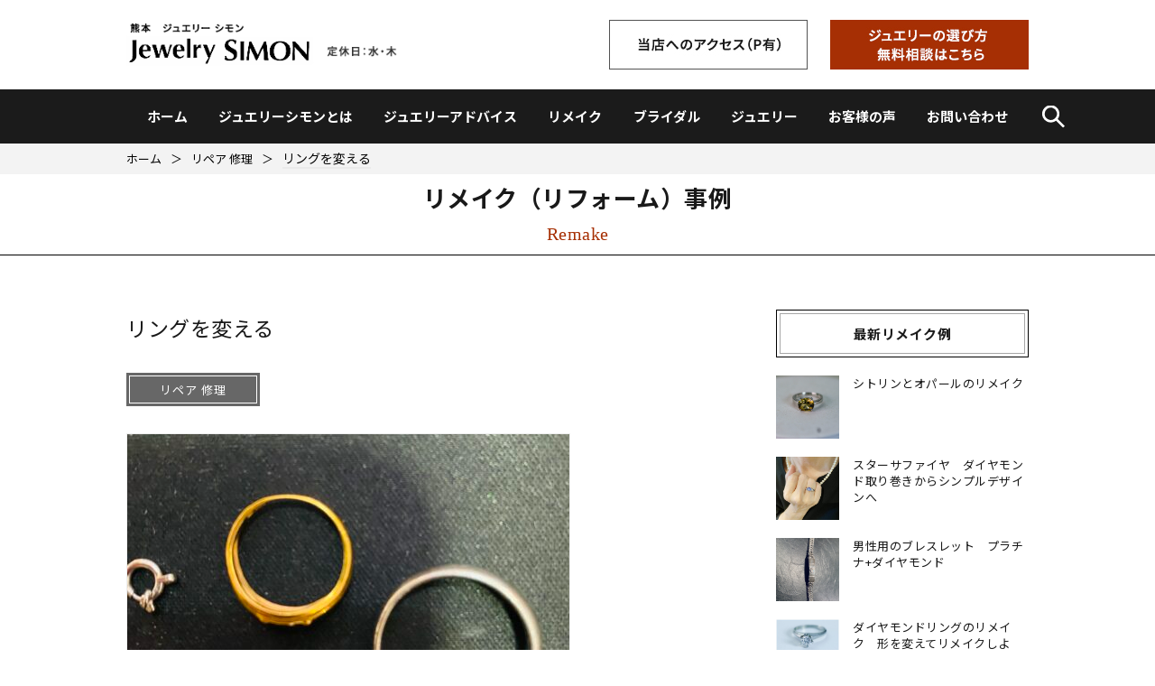

--- FILE ---
content_type: text/html; charset=UTF-8
request_url: https://simon3.jp/remake/ring-remake-6/
body_size: 16518
content:
	<!doctype html>
	<!--[if !IE]>
	<html class="no-js non-ie" dir="ltr" lang="ja" prefix="og: https://ogp.me/ns#"> <![endif]-->
	<!--[if IE 7 ]>
	<html class="no-js ie7" dir="ltr" lang="ja" prefix="og: https://ogp.me/ns#"> <![endif]-->
	<!--[if IE 8 ]>
	<html class="no-js ie8" dir="ltr" lang="ja" prefix="og: https://ogp.me/ns#"> <![endif]-->
	<!--[if IE 9 ]>
	<html class="no-js ie9" dir="ltr" lang="ja" prefix="og: https://ogp.me/ns#"> <![endif]-->
	<!--[if gt IE 9]><!-->
<html class="no-js" dir="ltr" lang="ja" prefix="og: https://ogp.me/ns#"> <!--<![endif]-->
	<head>
<!-- Global site tag (gtag.js) - Google Analytics -->
<script async src="https://www.googletagmanager.com/gtag/js?id=UA-148361544-1"></script>
<script>
  window.dataLayer = window.dataLayer || [];
  function gtag(){dataLayer.push(arguments);}
  gtag('js', new Date());

  gtag('config', 'UA-148361544-1');
</script>
		<meta charset="UTF-8"/>
		<meta name="viewport" content="width=device-width, initial-scale=1.0">

		<link rel="profile" href="http://gmpg.org/xfn/11"/>
		<link rel="pingback" href="https://simon3.jp/xmlrpc.php"/>

		<title>リングを変える | 指輪、ネックレスの選び方にお悩みのあなたへ【熊本 ジュエリーシモン】</title>

		<!-- All in One SEO 4.9.3 - aioseo.com -->
	<meta name="robots" content="max-image-preview:large" />
	<meta name="author" content="simon"/>
	<link rel="canonical" href="https://simon3.jp/remake/ring-remake-6/" />
	<meta name="generator" content="All in One SEO (AIOSEO) 4.9.3" />
		<meta property="og:locale" content="ja_JP" />
		<meta property="og:site_name" content="指輪、ネックレスの選び方にお悩みのあなたへ【熊本 ジュエリーシモン】 | ジュエリーアドバイザーがいるジュエリーショップ。 自信を持って身につけられるジュエリー、必ず喜ばれるプレゼントが見つかるお店です。" />
		<meta property="og:type" content="article" />
		<meta property="og:title" content="リングを変える | 指輪、ネックレスの選び方にお悩みのあなたへ【熊本 ジュエリーシモン】" />
		<meta property="og:url" content="https://simon3.jp/remake/ring-remake-6/" />
		<meta property="article:published_time" content="2022-03-19T05:45:12+00:00" />
		<meta property="article:modified_time" content="2022-05-28T05:33:04+00:00" />
		<meta name="twitter:card" content="summary" />
		<meta name="twitter:title" content="リングを変える | 指輪、ネックレスの選び方にお悩みのあなたへ【熊本 ジュエリーシモン】" />
		<script type="application/ld+json" class="aioseo-schema">
			{"@context":"https:\/\/schema.org","@graph":[{"@type":"BreadcrumbList","@id":"https:\/\/simon3.jp\/remake\/ring-remake-6\/#breadcrumblist","itemListElement":[{"@type":"ListItem","@id":"https:\/\/simon3.jp#listItem","position":1,"name":"\u30db\u30fc\u30e0","item":"https:\/\/simon3.jp","nextItem":{"@type":"ListItem","@id":"https:\/\/simon3.jp\/categories_remake\/repair\/#listItem","name":"\u30ea\u30da\u30a2 \u4fee\u7406"}},{"@type":"ListItem","@id":"https:\/\/simon3.jp\/categories_remake\/repair\/#listItem","position":2,"name":"\u30ea\u30da\u30a2 \u4fee\u7406","item":"https:\/\/simon3.jp\/categories_remake\/repair\/","nextItem":{"@type":"ListItem","@id":"https:\/\/simon3.jp\/remake\/ring-remake-6\/#listItem","name":"\u30ea\u30f3\u30b0\u3092\u5909\u3048\u308b"},"previousItem":{"@type":"ListItem","@id":"https:\/\/simon3.jp#listItem","name":"\u30db\u30fc\u30e0"}},{"@type":"ListItem","@id":"https:\/\/simon3.jp\/remake\/ring-remake-6\/#listItem","position":3,"name":"\u30ea\u30f3\u30b0\u3092\u5909\u3048\u308b","previousItem":{"@type":"ListItem","@id":"https:\/\/simon3.jp\/categories_remake\/repair\/#listItem","name":"\u30ea\u30da\u30a2 \u4fee\u7406"}}]},{"@type":"Organization","@id":"https:\/\/simon3.jp\/#organization","name":"\u6307\u8f2a\u3001\u30cd\u30c3\u30af\u30ec\u30b9\u306e\u9078\u3073\u65b9\u306b\u304a\u60a9\u307f\u306e\u3042\u306a\u305f\u3078\u3010\u718a\u672c \u30b8\u30e5\u30a8\u30ea\u30fc\u30b7\u30e2\u30f3\u3011","description":"\u30b7\u3099\u30e5\u30a8\u30ea\u30fc\u30a2\u30c8\u3099\u30cf\u3099\u30a4\u30b5\u3099\u30fc\u304b\u3099\u3044\u308b\u30b7\u3099\u30e5\u30a8\u30ea\u30fc\u30b7\u30e7\u30c3\u30d5\u309a\u3002 \u81ea\u4fe1\u3092\u6301\u3063\u3066\u8eab\u306b\u3064\u3051\u3089\u308c\u308b\u30b7\u3099\u30e5\u30a8\u30ea\u30fc\u3001\u5fc5\u3059\u3099\u559c\u306f\u3099\u308c\u308b\u30d5\u309a\u30ec\u30bb\u3099\u30f3\u30c8\u304b\u3099\u898b\u3064\u304b\u308b\u304a\u5e97\u3066\u3099\u3059\u3002","url":"https:\/\/simon3.jp\/"},{"@type":"Person","@id":"https:\/\/simon3.jp\/author\/simon\/#author","url":"https:\/\/simon3.jp\/author\/simon\/","name":"simon","image":{"@type":"ImageObject","@id":"https:\/\/simon3.jp\/remake\/ring-remake-6\/#authorImage","url":"https:\/\/secure.gravatar.com\/avatar\/f70eb1b380ad9a793354995598a92254745c514b7f06fe8f18de1696886a4e89?s=96&d=mm&r=g","width":96,"height":96,"caption":"simon"}},{"@type":"WebPage","@id":"https:\/\/simon3.jp\/remake\/ring-remake-6\/#webpage","url":"https:\/\/simon3.jp\/remake\/ring-remake-6\/","name":"\u30ea\u30f3\u30b0\u3092\u5909\u3048\u308b | \u6307\u8f2a\u3001\u30cd\u30c3\u30af\u30ec\u30b9\u306e\u9078\u3073\u65b9\u306b\u304a\u60a9\u307f\u306e\u3042\u306a\u305f\u3078\u3010\u718a\u672c \u30b8\u30e5\u30a8\u30ea\u30fc\u30b7\u30e2\u30f3\u3011","inLanguage":"ja","isPartOf":{"@id":"https:\/\/simon3.jp\/#website"},"breadcrumb":{"@id":"https:\/\/simon3.jp\/remake\/ring-remake-6\/#breadcrumblist"},"author":{"@id":"https:\/\/simon3.jp\/author\/simon\/#author"},"creator":{"@id":"https:\/\/simon3.jp\/author\/simon\/#author"},"image":{"@type":"ImageObject","url":"https:\/\/simon3.jp\/wp-content\/uploads\/2022\/03\/IMG_5572-2-scaled-e1647675149738.jpg","@id":"https:\/\/simon3.jp\/remake\/ring-remake-6\/#mainImage","width":490,"height":504},"primaryImageOfPage":{"@id":"https:\/\/simon3.jp\/remake\/ring-remake-6\/#mainImage"},"datePublished":"2022-03-19T14:45:12+09:00","dateModified":"2022-05-28T14:33:04+09:00"},{"@type":"WebSite","@id":"https:\/\/simon3.jp\/#website","url":"https:\/\/simon3.jp\/","name":"\u6307\u8f2a\u3001\u30cd\u30c3\u30af\u30ec\u30b9\u306e\u9078\u3073\u65b9\u306b\u304a\u60a9\u307f\u306e\u3042\u306a\u305f\u3078\u3010\u718a\u672c \u30b8\u30e5\u30a8\u30ea\u30fc\u30b7\u30e2\u30f3\u3011","description":"\u30b7\u3099\u30e5\u30a8\u30ea\u30fc\u30a2\u30c8\u3099\u30cf\u3099\u30a4\u30b5\u3099\u30fc\u304b\u3099\u3044\u308b\u30b7\u3099\u30e5\u30a8\u30ea\u30fc\u30b7\u30e7\u30c3\u30d5\u309a\u3002 \u81ea\u4fe1\u3092\u6301\u3063\u3066\u8eab\u306b\u3064\u3051\u3089\u308c\u308b\u30b7\u3099\u30e5\u30a8\u30ea\u30fc\u3001\u5fc5\u3059\u3099\u559c\u306f\u3099\u308c\u308b\u30d5\u309a\u30ec\u30bb\u3099\u30f3\u30c8\u304b\u3099\u898b\u3064\u304b\u308b\u304a\u5e97\u3066\u3099\u3059\u3002","inLanguage":"ja","publisher":{"@id":"https:\/\/simon3.jp\/#organization"}}]}
		</script>
		<!-- All in One SEO -->

<link rel='dns-prefetch' href='//maxcdn.bootstrapcdn.com' />
<link rel="alternate" type="application/rss+xml" title="指輪、ネックレスの選び方にお悩みのあなたへ【熊本 ジュエリーシモン】 &raquo; フィード" href="https://simon3.jp/feed/" />
<link rel="alternate" type="application/rss+xml" title="指輪、ネックレスの選び方にお悩みのあなたへ【熊本 ジュエリーシモン】 &raquo; コメントフィード" href="https://simon3.jp/comments/feed/" />
<link rel="alternate" title="oEmbed (JSON)" type="application/json+oembed" href="https://simon3.jp/wp-json/oembed/1.0/embed?url=https%3A%2F%2Fsimon3.jp%2Fremake%2Fring-remake-6%2F" />
<link rel="alternate" title="oEmbed (XML)" type="text/xml+oembed" href="https://simon3.jp/wp-json/oembed/1.0/embed?url=https%3A%2F%2Fsimon3.jp%2Fremake%2Fring-remake-6%2F&#038;format=xml" />
<style id='wp-img-auto-sizes-contain-inline-css' type='text/css'>
img:is([sizes=auto i],[sizes^="auto," i]){contain-intrinsic-size:3000px 1500px}
/*# sourceURL=wp-img-auto-sizes-contain-inline-css */
</style>
<link rel='stylesheet' id='sbi_styles-css' href='https://simon3.jp/wp-content/plugins/instagram-feed/css/sbi-styles.min.css?ver=6.10.0' type='text/css' media='all' />
<style id='wp-emoji-styles-inline-css' type='text/css'>

	img.wp-smiley, img.emoji {
		display: inline !important;
		border: none !important;
		box-shadow: none !important;
		height: 1em !important;
		width: 1em !important;
		margin: 0 0.07em !important;
		vertical-align: -0.1em !important;
		background: none !important;
		padding: 0 !important;
	}
/*# sourceURL=wp-emoji-styles-inline-css */
</style>
<style id='wp-block-library-inline-css' type='text/css'>
:root{--wp-block-synced-color:#7a00df;--wp-block-synced-color--rgb:122,0,223;--wp-bound-block-color:var(--wp-block-synced-color);--wp-editor-canvas-background:#ddd;--wp-admin-theme-color:#007cba;--wp-admin-theme-color--rgb:0,124,186;--wp-admin-theme-color-darker-10:#006ba1;--wp-admin-theme-color-darker-10--rgb:0,107,160.5;--wp-admin-theme-color-darker-20:#005a87;--wp-admin-theme-color-darker-20--rgb:0,90,135;--wp-admin-border-width-focus:2px}@media (min-resolution:192dpi){:root{--wp-admin-border-width-focus:1.5px}}.wp-element-button{cursor:pointer}:root .has-very-light-gray-background-color{background-color:#eee}:root .has-very-dark-gray-background-color{background-color:#313131}:root .has-very-light-gray-color{color:#eee}:root .has-very-dark-gray-color{color:#313131}:root .has-vivid-green-cyan-to-vivid-cyan-blue-gradient-background{background:linear-gradient(135deg,#00d084,#0693e3)}:root .has-purple-crush-gradient-background{background:linear-gradient(135deg,#34e2e4,#4721fb 50%,#ab1dfe)}:root .has-hazy-dawn-gradient-background{background:linear-gradient(135deg,#faaca8,#dad0ec)}:root .has-subdued-olive-gradient-background{background:linear-gradient(135deg,#fafae1,#67a671)}:root .has-atomic-cream-gradient-background{background:linear-gradient(135deg,#fdd79a,#004a59)}:root .has-nightshade-gradient-background{background:linear-gradient(135deg,#330968,#31cdcf)}:root .has-midnight-gradient-background{background:linear-gradient(135deg,#020381,#2874fc)}:root{--wp--preset--font-size--normal:16px;--wp--preset--font-size--huge:42px}.has-regular-font-size{font-size:1em}.has-larger-font-size{font-size:2.625em}.has-normal-font-size{font-size:var(--wp--preset--font-size--normal)}.has-huge-font-size{font-size:var(--wp--preset--font-size--huge)}.has-text-align-center{text-align:center}.has-text-align-left{text-align:left}.has-text-align-right{text-align:right}.has-fit-text{white-space:nowrap!important}#end-resizable-editor-section{display:none}.aligncenter{clear:both}.items-justified-left{justify-content:flex-start}.items-justified-center{justify-content:center}.items-justified-right{justify-content:flex-end}.items-justified-space-between{justify-content:space-between}.screen-reader-text{border:0;clip-path:inset(50%);height:1px;margin:-1px;overflow:hidden;padding:0;position:absolute;width:1px;word-wrap:normal!important}.screen-reader-text:focus{background-color:#ddd;clip-path:none;color:#444;display:block;font-size:1em;height:auto;left:5px;line-height:normal;padding:15px 23px 14px;text-decoration:none;top:5px;width:auto;z-index:100000}html :where(.has-border-color){border-style:solid}html :where([style*=border-top-color]){border-top-style:solid}html :where([style*=border-right-color]){border-right-style:solid}html :where([style*=border-bottom-color]){border-bottom-style:solid}html :where([style*=border-left-color]){border-left-style:solid}html :where([style*=border-width]){border-style:solid}html :where([style*=border-top-width]){border-top-style:solid}html :where([style*=border-right-width]){border-right-style:solid}html :where([style*=border-bottom-width]){border-bottom-style:solid}html :where([style*=border-left-width]){border-left-style:solid}html :where(img[class*=wp-image-]){height:auto;max-width:100%}:where(figure){margin:0 0 1em}html :where(.is-position-sticky){--wp-admin--admin-bar--position-offset:var(--wp-admin--admin-bar--height,0px)}@media screen and (max-width:600px){html :where(.is-position-sticky){--wp-admin--admin-bar--position-offset:0px}}

/*# sourceURL=wp-block-library-inline-css */
</style><style id='global-styles-inline-css' type='text/css'>
:root{--wp--preset--aspect-ratio--square: 1;--wp--preset--aspect-ratio--4-3: 4/3;--wp--preset--aspect-ratio--3-4: 3/4;--wp--preset--aspect-ratio--3-2: 3/2;--wp--preset--aspect-ratio--2-3: 2/3;--wp--preset--aspect-ratio--16-9: 16/9;--wp--preset--aspect-ratio--9-16: 9/16;--wp--preset--color--black: #000000;--wp--preset--color--cyan-bluish-gray: #abb8c3;--wp--preset--color--white: #ffffff;--wp--preset--color--pale-pink: #f78da7;--wp--preset--color--vivid-red: #cf2e2e;--wp--preset--color--luminous-vivid-orange: #ff6900;--wp--preset--color--luminous-vivid-amber: #fcb900;--wp--preset--color--light-green-cyan: #7bdcb5;--wp--preset--color--vivid-green-cyan: #00d084;--wp--preset--color--pale-cyan-blue: #8ed1fc;--wp--preset--color--vivid-cyan-blue: #0693e3;--wp--preset--color--vivid-purple: #9b51e0;--wp--preset--color--button-color: #1874cd;--wp--preset--color--button-hover-color: #7db7f0;--wp--preset--color--button-hover-text-color: #333333;--wp--preset--color--button-text-color: #ffffff;--wp--preset--color--responsive-container-background-color: ;--wp--preset--color--responsive-main-container-background-color: ;--wp--preset--gradient--vivid-cyan-blue-to-vivid-purple: linear-gradient(135deg,rgb(6,147,227) 0%,rgb(155,81,224) 100%);--wp--preset--gradient--light-green-cyan-to-vivid-green-cyan: linear-gradient(135deg,rgb(122,220,180) 0%,rgb(0,208,130) 100%);--wp--preset--gradient--luminous-vivid-amber-to-luminous-vivid-orange: linear-gradient(135deg,rgb(252,185,0) 0%,rgb(255,105,0) 100%);--wp--preset--gradient--luminous-vivid-orange-to-vivid-red: linear-gradient(135deg,rgb(255,105,0) 0%,rgb(207,46,46) 100%);--wp--preset--gradient--very-light-gray-to-cyan-bluish-gray: linear-gradient(135deg,rgb(238,238,238) 0%,rgb(169,184,195) 100%);--wp--preset--gradient--cool-to-warm-spectrum: linear-gradient(135deg,rgb(74,234,220) 0%,rgb(151,120,209) 20%,rgb(207,42,186) 40%,rgb(238,44,130) 60%,rgb(251,105,98) 80%,rgb(254,248,76) 100%);--wp--preset--gradient--blush-light-purple: linear-gradient(135deg,rgb(255,206,236) 0%,rgb(152,150,240) 100%);--wp--preset--gradient--blush-bordeaux: linear-gradient(135deg,rgb(254,205,165) 0%,rgb(254,45,45) 50%,rgb(107,0,62) 100%);--wp--preset--gradient--luminous-dusk: linear-gradient(135deg,rgb(255,203,112) 0%,rgb(199,81,192) 50%,rgb(65,88,208) 100%);--wp--preset--gradient--pale-ocean: linear-gradient(135deg,rgb(255,245,203) 0%,rgb(182,227,212) 50%,rgb(51,167,181) 100%);--wp--preset--gradient--electric-grass: linear-gradient(135deg,rgb(202,248,128) 0%,rgb(113,206,126) 100%);--wp--preset--gradient--midnight: linear-gradient(135deg,rgb(2,3,129) 0%,rgb(40,116,252) 100%);--wp--preset--font-size--small: 13px;--wp--preset--font-size--medium: 20px;--wp--preset--font-size--large: 36px;--wp--preset--font-size--x-large: 42px;--wp--preset--spacing--20: 0.44rem;--wp--preset--spacing--30: 0.67rem;--wp--preset--spacing--40: 1rem;--wp--preset--spacing--50: 1.5rem;--wp--preset--spacing--60: 2.25rem;--wp--preset--spacing--70: 3.38rem;--wp--preset--spacing--80: 5.06rem;--wp--preset--shadow--natural: 6px 6px 9px rgba(0, 0, 0, 0.2);--wp--preset--shadow--deep: 12px 12px 50px rgba(0, 0, 0, 0.4);--wp--preset--shadow--sharp: 6px 6px 0px rgba(0, 0, 0, 0.2);--wp--preset--shadow--outlined: 6px 6px 0px -3px rgb(255, 255, 255), 6px 6px rgb(0, 0, 0);--wp--preset--shadow--crisp: 6px 6px 0px rgb(0, 0, 0);}:where(.is-layout-flex){gap: 0.5em;}:where(.is-layout-grid){gap: 0.5em;}body .is-layout-flex{display: flex;}.is-layout-flex{flex-wrap: wrap;align-items: center;}.is-layout-flex > :is(*, div){margin: 0;}body .is-layout-grid{display: grid;}.is-layout-grid > :is(*, div){margin: 0;}:where(.wp-block-columns.is-layout-flex){gap: 2em;}:where(.wp-block-columns.is-layout-grid){gap: 2em;}:where(.wp-block-post-template.is-layout-flex){gap: 1.25em;}:where(.wp-block-post-template.is-layout-grid){gap: 1.25em;}.has-black-color{color: var(--wp--preset--color--black) !important;}.has-cyan-bluish-gray-color{color: var(--wp--preset--color--cyan-bluish-gray) !important;}.has-white-color{color: var(--wp--preset--color--white) !important;}.has-pale-pink-color{color: var(--wp--preset--color--pale-pink) !important;}.has-vivid-red-color{color: var(--wp--preset--color--vivid-red) !important;}.has-luminous-vivid-orange-color{color: var(--wp--preset--color--luminous-vivid-orange) !important;}.has-luminous-vivid-amber-color{color: var(--wp--preset--color--luminous-vivid-amber) !important;}.has-light-green-cyan-color{color: var(--wp--preset--color--light-green-cyan) !important;}.has-vivid-green-cyan-color{color: var(--wp--preset--color--vivid-green-cyan) !important;}.has-pale-cyan-blue-color{color: var(--wp--preset--color--pale-cyan-blue) !important;}.has-vivid-cyan-blue-color{color: var(--wp--preset--color--vivid-cyan-blue) !important;}.has-vivid-purple-color{color: var(--wp--preset--color--vivid-purple) !important;}.has-black-background-color{background-color: var(--wp--preset--color--black) !important;}.has-cyan-bluish-gray-background-color{background-color: var(--wp--preset--color--cyan-bluish-gray) !important;}.has-white-background-color{background-color: var(--wp--preset--color--white) !important;}.has-pale-pink-background-color{background-color: var(--wp--preset--color--pale-pink) !important;}.has-vivid-red-background-color{background-color: var(--wp--preset--color--vivid-red) !important;}.has-luminous-vivid-orange-background-color{background-color: var(--wp--preset--color--luminous-vivid-orange) !important;}.has-luminous-vivid-amber-background-color{background-color: var(--wp--preset--color--luminous-vivid-amber) !important;}.has-light-green-cyan-background-color{background-color: var(--wp--preset--color--light-green-cyan) !important;}.has-vivid-green-cyan-background-color{background-color: var(--wp--preset--color--vivid-green-cyan) !important;}.has-pale-cyan-blue-background-color{background-color: var(--wp--preset--color--pale-cyan-blue) !important;}.has-vivid-cyan-blue-background-color{background-color: var(--wp--preset--color--vivid-cyan-blue) !important;}.has-vivid-purple-background-color{background-color: var(--wp--preset--color--vivid-purple) !important;}.has-black-border-color{border-color: var(--wp--preset--color--black) !important;}.has-cyan-bluish-gray-border-color{border-color: var(--wp--preset--color--cyan-bluish-gray) !important;}.has-white-border-color{border-color: var(--wp--preset--color--white) !important;}.has-pale-pink-border-color{border-color: var(--wp--preset--color--pale-pink) !important;}.has-vivid-red-border-color{border-color: var(--wp--preset--color--vivid-red) !important;}.has-luminous-vivid-orange-border-color{border-color: var(--wp--preset--color--luminous-vivid-orange) !important;}.has-luminous-vivid-amber-border-color{border-color: var(--wp--preset--color--luminous-vivid-amber) !important;}.has-light-green-cyan-border-color{border-color: var(--wp--preset--color--light-green-cyan) !important;}.has-vivid-green-cyan-border-color{border-color: var(--wp--preset--color--vivid-green-cyan) !important;}.has-pale-cyan-blue-border-color{border-color: var(--wp--preset--color--pale-cyan-blue) !important;}.has-vivid-cyan-blue-border-color{border-color: var(--wp--preset--color--vivid-cyan-blue) !important;}.has-vivid-purple-border-color{border-color: var(--wp--preset--color--vivid-purple) !important;}.has-vivid-cyan-blue-to-vivid-purple-gradient-background{background: var(--wp--preset--gradient--vivid-cyan-blue-to-vivid-purple) !important;}.has-light-green-cyan-to-vivid-green-cyan-gradient-background{background: var(--wp--preset--gradient--light-green-cyan-to-vivid-green-cyan) !important;}.has-luminous-vivid-amber-to-luminous-vivid-orange-gradient-background{background: var(--wp--preset--gradient--luminous-vivid-amber-to-luminous-vivid-orange) !important;}.has-luminous-vivid-orange-to-vivid-red-gradient-background{background: var(--wp--preset--gradient--luminous-vivid-orange-to-vivid-red) !important;}.has-very-light-gray-to-cyan-bluish-gray-gradient-background{background: var(--wp--preset--gradient--very-light-gray-to-cyan-bluish-gray) !important;}.has-cool-to-warm-spectrum-gradient-background{background: var(--wp--preset--gradient--cool-to-warm-spectrum) !important;}.has-blush-light-purple-gradient-background{background: var(--wp--preset--gradient--blush-light-purple) !important;}.has-blush-bordeaux-gradient-background{background: var(--wp--preset--gradient--blush-bordeaux) !important;}.has-luminous-dusk-gradient-background{background: var(--wp--preset--gradient--luminous-dusk) !important;}.has-pale-ocean-gradient-background{background: var(--wp--preset--gradient--pale-ocean) !important;}.has-electric-grass-gradient-background{background: var(--wp--preset--gradient--electric-grass) !important;}.has-midnight-gradient-background{background: var(--wp--preset--gradient--midnight) !important;}.has-small-font-size{font-size: var(--wp--preset--font-size--small) !important;}.has-medium-font-size{font-size: var(--wp--preset--font-size--medium) !important;}.has-large-font-size{font-size: var(--wp--preset--font-size--large) !important;}.has-x-large-font-size{font-size: var(--wp--preset--font-size--x-large) !important;}
/*# sourceURL=global-styles-inline-css */
</style>

<style id='classic-theme-styles-inline-css' type='text/css'>
/*! This file is auto-generated */
.wp-block-button__link{color:#fff;background-color:#32373c;border-radius:9999px;box-shadow:none;text-decoration:none;padding:calc(.667em + 2px) calc(1.333em + 2px);font-size:1.125em}.wp-block-file__button{background:#32373c;color:#fff;text-decoration:none}
/*# sourceURL=/wp-includes/css/classic-themes.min.css */
</style>
<link rel='stylesheet' id='contact-form-7-css' href='https://simon3.jp/wp-content/plugins/contact-form-7/includes/css/styles.css?ver=6.1.4' type='text/css' media='all' />
<link rel='stylesheet' id='fontawesome-css' href='//maxcdn.bootstrapcdn.com/font-awesome/4.3.0/css/font-awesome.min.css?ver=6.9' type='text/css' media='all' />
<link rel='stylesheet' id='responsive-style-css' href='https://simon3.jp/wp-content/themes/responsive/core/css/style.min.css?ver=3.30' type='text/css' media='all' />
<style id='responsive-style-inline-css' type='text/css'>
.has-button-color-color { color: #1874cd; }.has-button-color-background-color { background-color: #1874cd; }.has-button-hover-color-color { color: #7db7f0; }.has-button-hover-color-background-color { background-color: #7db7f0; }.has-button-hover-text-color-color { color: #333333; }.has-button-hover-text-color-background-color { background-color: #333333; }.has-button-text-color-color { color: #ffffff; }.has-button-text-color-background-color { background-color: #ffffff; }

		body {
			font-family: Arial, Helvetica, sans-serif;
			text-transform: inherit;
			letter-spacing: 0px;
			color: #575757;
			font-weight: 400;
			line-height: 1.8;
			font-style: normal;
			box-sizing: border-box;
			font-size: 14px;
		}
		h1,h2,h3,h4,h5,h6,
		.theme-heading,
		.widget-title,
		.responsive-widget-recent-posts-title,
		.comment-reply-title,
		.entry-title a,
		entry-title,
		.sidebar-box,
		.widget-title,
		.site-title a, .site-description {
			font-family: Arial, Helvetica, sans-serif;
			text-transform: inherit;
			letter-spacing: 0px;
			color: #333333;
			font-weight: 700;
			line-height: 1.4;
			font-style: normal;
		}
		a, .post-meta {
			color: #0066cc;
		}
		a:hover, post-meta:hover {
			color: #10659c;
		}

		input[type=text], input[type=email], input[type=password], input[type=search], .widget-wrapper input[type=search], .widget-wrapper input[type=email], .widget-wrapper input[type=password], .widget-wrapper input[type=text], .widget-wrapper select {
			color: #333333;
			background-color: #ffffff;
			border: 1px solid #eaeaea;
			font-family: Arial, Helvetica, sans-serif;
			font-size: 14px;
			font-weight: 400;
			line-height: 1.8;
			font-style: normal;
			letter-spacing: 0px;
		}
		input:focus, input[type=text]:focus {
			background-color: #ffffff;
			border-color: #eaeaea;
		}
		div.wpforms-container-full .wpforms-form .wpforms-field-label{
			font-family: Arial, Helvetica, sans-serif;
			text-transform: inherit;
			letter-spacing: 0px;
			color: #10659c;
			font-weight: 400;
			line-height: 1.8;
			font-style: normal;
			box-sizing: border-box;
			font-size: 14px;
		}
		div.wpforms-container-full .wpforms-form input[type=email], div.wpforms-container-full .wpforms-form input[type=number], div.wpforms-container-full .wpforms-form input[type=password], div.wpforms-container-full .wpforms-form input[type=search], div.wpforms-container-full .wpforms-form input[type=tel], div.wpforms-container-full .wpforms-form input[type=text], div.wpforms-container-full .wpforms-form select, div.wpforms-container-full .wpforms-form textarea{
			color: #333333;
			background-color: #ffffff;
			border-color: #eaeaea;
			font-family: Arial, Helvetica, sans-serif;
			font-size: 14px;
			font-weight: 400;
			line-height: 1.8;
			font-style: normal;
			letter-spacing: 0px;
		}
		div.wpforms-container-full .wpforms-form input[type=submit], div.wpforms-container-full .wpforms-form button[type=submit], div.wpforms-container-full .wpforms-form .wpforms-page-button{
			color: #ffffff;
			background-color: #1874cd;
			border-radius: 2px;
			font-family: Arial, Helvetica, sans-serif;
			font-size: 14px;
			font-weight: 400;
			line-height: 1.8;
			font-style: normal;
			letter-spacing: 0px;
		}
		div.wpforms-container-full .wpforms-form input[type=submit]:hover, div.wpforms-container-full .wpforms-form input[type=submit]:active, div.wpforms-container-full .wpforms-form button[type=submit]:hover, div.wpforms-container-full .wpforms-form button[type=submit]:focus, div.wpforms-container-full .wpforms-form button[type=submit]:active, div.wpforms-container-full .wpforms-form .wpforms-page-button:hover, div.wpforms-container-full .wpforms-form .wpforms-page-button:active, div.wpforms-container-full .wpforms-form .wpforms-page-button:focus{
			background-color: #7db7f0;
			color: #ffffff;
		}

		#content-woocommerce .product .single_add_to_cart_button, .added_to_cart.wc-forward, .woocommerce ul.products li.product .button,
		input[type='submit'], input[type=button], a.button, .button, .call-to-action a.button, button, .woocommerce a.button, .woocommerce button.button, .woocommerce input.button,
		.woocommerce #respond input#submit, .woocommerce .cart .button, .woocommerce .cart input.button, .woocommerce #respond input#submit.alt, .woocommerce a.button.alt, .woocommerce button.button.alt, .woocommerce input.button.alt, #searchsubmit, #footer_widget #searchsubmit {
			color: #ffffff;
			background-color: #1874cd;
			border-radius: 2px;
			font-family: Arial, Helvetica, sans-serif;
			font-size: 14px;
			font-weight: 400;
			line-height: 1.8;
			font-style: normal;
			letter-spacing: 0px;
		}
		input#searchsubmit{
			background-image: none;
		}
		.wp-block-button .wp-block-button__link:hover,.wp-block-button .wp-block-button__link.has-button-hover-color-color:hover, button:hover, input[type='submit']:hover, input[type=button]:hover, a.button:hover, .button:hover, .woocommerce a.button:hover, .woocommerce input.button:hover , .call-to-action a.button:hover,
		#content-woocommerce .product .single_add_to_cart_button:hover, #content-woocommerce .product .single_add_to_cart_button:focus, .added_to_cart.wc-forward:hover, .added_to_cart.wc-forward:focus, .woocommerce ul.products li.product .button:hover, .woocommerce ul.products li.product .button:focus,
		.woocommerce #respond input#submit:hover, .woocommerce #respond input#submit:hover, .woocommerce a.button:hover, .woocommerce button.button:hover, .woocommerce input.button:hover, #searchsubmit:hover, #footer_widget #searchsubmit:hover {
				background-color: #7db7f0;
				color: #ffffff;
		}
		.woocommerce a.button:disabled, .woocommerce a.button.disabled, .woocommerce a.button:disabled[disabled],
		.woocommerce button.button:disabled,
		.woocommerce button.button.disabled,
		.woocommerce button.button:disabled[disabled],
		.woocommerce input.button:disabled,
		.woocommerce input.button.disabled,
		.woocommerce input.button:disabled[disabled],
		.woocommerce #respond input#submit:disabled,
		.woocommerce #respond input#submit.disabled,
		.woocommerce #respond input#submit:disabled[disabled] {
			color: #ffffff;
			background-color: #1874cd;
		}

		.woocommerce a.button.alt.disabled, .woocommerce a.button.alt:disabled, .woocommerce a.button.alt:disabled[disabled], .woocommerce a.button.alt.disabled:hover, .woocommerce a.button.alt:disabled:hover, .woocommerce a.button.alt:disabled[disabled]:hover,
		.woocommerce button.button.alt.disabled,
		.woocommerce button.button.alt:disabled,
		.woocommerce button.button.alt:disabled[disabled],
		.woocommerce button.button.alt.disabled:hover,
		.woocommerce button.button.alt:disabled:hover,
		.woocommerce button.button.alt:disabled[disabled]:hover,
		.woocommerce input.button.alt.disabled,
		.woocommerce input.button.alt:disabled,
		.woocommerce input.button.alt:disabled[disabled],
		.woocommerce input.button.alt.disabled:hover,
		.woocommerce input.button.alt:disabled:hover,
		.woocommerce input.button.alt:disabled[disabled]:hover,
		.woocommerce #respond input#submit.alt.disabled,
		.woocommerce #respond input#submit.alt:disabled,
		.woocommerce #respond input#submit.alt:disabled[disabled],
		.woocommerce #respond input#submit.alt.disabled:hover,
		.woocommerce #respond input#submit.alt:disabled:hover,
		.woocommerce #respond input#submit.alt:disabled[disabled]:hover{
		background-color: #7db7f0;
		color: #ffffff;
		}
		label {
			color: #10659c;
		}
		.fullwidth-layout
		.container, div#container {
			width: 960px;
			max-width: 100%;
		}

		.boxed-layout
		.content-area, body.default-layout #content-outer, body.full-width-layout #content-outer, body.full-width-no-box #content-outer, .menu, #footer {
			max-width: 960px;
		}

		.full-width-layout .grid.col-940 .alignwide,
		.full-width-no-box .grid.col-940 .alignwide {
			padding-left: calc((100vw - 960px)/4);
			padding-right: calc((100vw - 960px)/4);
		}

		.woocommerce ul.products li.product .onsale.circle-outline, .woocommerce ul.products li.product .onsale.square-outline, .woocommerce div.product .onsale.circle-outline, .woocommerce div.product .onsale.square-outline {
			background: #ffffff;
			border: 2px solid #0066cc;
			color: #0066cc;
		}
		.woocommerce ul.products li.product .onsale, .woocommerce span.onsale {
			background-color: #0066cc;
			color: #ffffff;
		}
		@media (min-width: 768px) {
			.main-nav {
				padding: 0px 0px 0px 0px;
			}
		}
		@media (min-width: 480px) and (max-width: 768px) {
			.js .main-nav a#responsive_menu_button {
				margin: 0px 0px 0px 0px;
			}
			.main-nav > .menu {
				margin: calc(0px + 1em) -0px -0px -0px;
			}
			.main-nav {
				padding: 0px 0px 0px 0px;
			}
		}
		@media (max-width: 480px){
			.js .main-nav a#responsive_menu_button {
				margin: 0px 0px 0px 0px;
			}
			.main-nav > .menu {
				margin: calc(0px + 1em) -0px -0px -0px;
			}
			.main-nav {
				padding: 0px 0px 0px 0px;
			}
		}
		.single-product div.product .entry-title {
			color: #585858;
		}.single-product div.product .woocommerce-product-details__short-description, .single-product div.product .product_meta, .single-product div.product .entry-content {
			color: #585858;
		}.single-product div.product p.price, .single-product div.product span.price {
			color: #585858;
		}.woocommerce ul.products li.product .woocommerce-loop-product__title, .woocommerce-page ul.products li.product .woocommerce-loop-product__title {
			color: #585858;
		}.woocommerce ul.products li.product .price, .woocommerce-page ul.products li.product .price {
			color: #585858;
		}.woocommerce .star-rating, .woocommerce .comment-form-rating .stars a, .woocommerce .star-rating::before {
			color: #585858;
		}.single-product .woocommerce-breadcrumb, .single-product .woocommerce-breadcrumb a {
			color: #585858;
		}.woocommerce ul.products li.product .responsive-woo-product-category, .woocommerce-page ul.products li.product .responsive-woo-product-category, .woocommerce ul.products li.product .responsive-woo-shop-product-description, .woocommerce-page ul.products li.product .responsive-woo-shop-product-description {
			color: #585858;
		}@media (max-width: 768px){
			#widgets .widget-wrapper {
				padding:0px
			}
		}@media (max-width: 480px){
			#widgets .widget-wrapper {
				padding:0px
			}
		}#widgets .widget-wrapper {
			border-radius: px;
		}@media (max-width: 768px){
			#content-outer{
				padding:0px
			}
		}@media (max-width: 480px){
			#content-outer{
				padding:0px
			}
		}.woocommerce .widget_price_filter .ui-slider .ui-slider-range, .woocommerce .widget_price_filter .ui-slider .ui-slider-handle {
			background-color: #1874cd;
		}.price_slider.ui-slider.ui-slider-horizontal.ui-widget.ui-widget-content.ui-corner-all {
			background-color: #7db7f0;
		}@media (max-width: 768px){
			#footer, body.full-width-no-box div#footer {
				padding:0px
			}
		}@media (max-width: 480px){
			#footer, body.full-width-no-box div#footer{
				padding:0px
			}
		}#scroll {
			border-radius: %;
		}@media screen and (max-width: 768px){
		.js .main-nav {
            position: relative;
            background-color: #585858;
            background-image: -webkit-gradient(linear,left top,left bottom,from(#585858),to(#3d3d3d));
            background-image: -webkit-linear-gradient(top,#585858,#3d3d3d);
            background-image: -moz-linear-gradient(top,#585858,#3d3d3d);
            background-image: -ms-linear-gradient(top,#585858,#3d3d3d);
            background-image: -o-linear-gradient(top,#585858,#3d3d3d);
            background-image: linear-gradient(to top,#585858,#3d3d3d);
            clear: both;
            margin: 0 auto
        }
        .js .main-nav .menu {
            display: none;
            position: absolute;
            width: 100%;
            top: 30px;
            z-index: 1000
        }
        .js .main-nav #responsive_current_menu_item {
            display: block;
            padding: 5px 40px 5px 10px;
            font-weight: 700;
			color: ;
            cursor: pointer
        }
        .js .main-nav a#responsive_menu_button {
            position: absolute;
            display: block;
            top: 0.17em;
            right: 0;
            height: 1em;
            width: 1em;
            cursor: pointer;
            font-size: 2em;
            line-height: 1;
            text-align: center
        }
        .js .main-nav, #header #content-outer.responsive-header #logo {
		    width: 100%
	    }
	    #header .responsive-header {
		    display: inline-block;
	    }
	    .header-logo-left .main-nav ul li {
		    display: block;
	    }
	    body header #content-outer {
	        width: 100%;
	    }

	}@media screen and (min-width: 768px){
		#responsive_menu_button {
            display: none
        }
    }@media screen and (max-width: 768px){
            .js .responsive-mobile-dropdown .main-nav .menu ul {
                margin-top: 1px
            }
            .js .responsive-mobile-dropdown .main-nav .menu li {
                float: none;
				background-color: #fff;
                border: none;
            }
            .js .responsive-mobile-dropdown .main-nav .menu li a {
                color: #444;
				background-color: #fff;
                font-size: 13px;
                font-weight: 400;
                height: 45px;
                line-height: 45px;
                padding: 0 15px;
                border: none;
                border-bottom: 1px solid #f5f5f5;
                text-shadow: none;
                text-align: left;
                cursor: pointer
            }
            .js .responsive-mobile-dropdown .main-nav .menu li.current_page_item,.js .menu .current-menu-item a,.js .menu .current_page_item a {
                background-color: #f5f5f5
            }
            .js .responsive-mobile-dropdown .main-nav .menu li li:hover {
                background: 0 0!important
            }
            .js .responsive-mobile-dropdown .main-nav .menu li li a {
                position: relative;
                padding: 0 10px 0 30px
            }
            .js .responsive-mobile-dropdown .main-nav .menu li li li a {
                position: relative;
                padding: 0 10px 0 40px
            }
            .js .responsive-mobile-dropdown .main-nav .menu li a:hover,.js .main-nav .menu li li a:hover {
                background-image: none;
                filter: none;
                background-color: #f5f5f5!important
            }
            .js .responsive-mobile-dropdown .main-nav .menu li li a::before {
                position: absolute;
                top: 0;
                left: 20px
            }
            .js .responsive-mobile-dropdown .main-nav .menu li li li a::before {
                position: absolute;
                top: 0;
                left: 20px
            }
            .js .responsive-mobile-dropdown .main-nav .menu li li li a::after {
                position: absolute;
                top: 0;
                left: 30px
            }
			.js .responsive-mobile-dropdown .main-nav .menu li li a::before {
				content: '-';
			}
			.js .responsive-mobile-dropdown .main-nav .menu li li li a::before {
				content: '-';
			}
			.js .responsive-mobile-dropdown .main-nav .menu li li li a::after {
				content: '-';
			}
            .js .responsive-mobile-dropdown .main-nav .menu li ul {
                position: static;
                visibility: visible;
            }
            .js .responsive-mobile-dropdown .main-nav .menu ul {
                min-width: 0;
            }
	    }.menu li:hover > ul {
			border-top: px solid;
		} .menu li:hover > ul {
			border-right: px solid;
		} .menu li:hover > ul {
			border-bottom: px solid;
		} .menu li:hover > ul{
			border-left: px solid;
		} .menu li:hover > ul {
			border-color: #e5e5e5;
		} .menu li li {
			border-bottom-color: #e5e5e5;
		} .menu li li {
			background-color: ;
		} 
/*# sourceURL=responsive-style-inline-css */
</style>
<link rel='stylesheet' id='responsive-media-queries-css' href='https://simon3.jp/wp-content/themes/responsive/core/css/responsive.min.css?ver=3.30' type='text/css' media='all' />
<link rel='stylesheet' id='responsive-child-style-css' href='https://simon3.jp/wp-content/themes/responsive-child/style.css?ver=1.0.0' type='text/css' media='all' />
<link rel='stylesheet' id='fontawesome-style-css' href='https://simon3.jp/wp-content/themes/responsive/core/css/font-awesome.min.css?ver=4.7.0' type='text/css' media='all' />
<link rel='stylesheet' id='wp-pagenavi-css' href='https://simon3.jp/wp-content/plugins/wp-pagenavi/pagenavi-css.css?ver=2.70' type='text/css' media='all' />
<script type="text/javascript" src="https://simon3.jp/wp-content/themes/responsive/core/js/responsive-modernizr.min.js?ver=3.30" id="modernizr-js"></script>
<link rel="https://api.w.org/" href="https://simon3.jp/wp-json/" /><link rel="EditURI" type="application/rsd+xml" title="RSD" href="https://simon3.jp/xmlrpc.php?rsd" />
<meta name="generator" content="WordPress 6.9" />
<link rel='shortlink' href='https://simon3.jp/?p=2517' />
<!-- We need this for debugging -->
<!-- Responsive 3.30 -->
<!-- kid 1.0.0 -->

		<link rel="stylesheet" type="text/css" href="https://simon3.jp/wp-content/themes/responsive-child/css/meanmenu.css" />
		<link rel="stylesheet" type="text/css" href="https://simon3.jp/wp-content/themes/responsive-child/css/rwd.css" />
	</head>

<body class="wp-singular remake-template-default single single-remake postid-2517 wp-embed-responsive wp-theme-responsive wp-child-theme-responsive-child default-layout responsive-mobile-dropdown">

<!-- 現在使用しているテンプレートファイル：single-remake.php -->


	<div id="header" role="banner">
		<div class="gifd-1000 fz0 colums-padding">
			
			
							<div id="logo">

											<a href="https://simon3.jp/">
							<img src="https://simon3.jp/wp-content/uploads/2019/07/cropped-logo-1.png" width="360" height="56" alt="指輪、ネックレスの選び方にお悩みのあなたへ【熊本 ジュエリーシモン】"/>
						</a>
					
					<div class="right sp">
						<ul>
							<li class="search">
							<a>
								<img class="img-white" src="https://simon3.jp/wp-content/themes/responsive-child/img/icon_search2.svg">
							</a>
							</li>
						</ul>
					</div>

				</div><!-- end of #logo -->
			
			
			
				<div id="top-widget" class="top-widget">
		
		
			<div id="custom_html-2" class="widget_text widget_custom_html"><div class="textwidget custom-html-widget"><ul class="colums-widget-rows">
<li><a href="https://simon3.jp/#access" class="hv-o"><img class="change-images" src="https://simon3.jp/wp-content/uploads/2019/07/colums-widget-item-1.jpg" alt="当店へのアクセス（P有）"></a></li>
<li><a href="https://simon3.jp/advice" class="hv-o"><img class="change-images" src="https://simon3.jp/wp-content/uploads/2019/07/colums-widget-item-2.jpg" alt="ジュエリーの選び方"></a></li>
</ul></div></div>
		
			</div><!-- end of #top-widget -->
		</div><!-- end of .container -->

<div class="gnav-wrap">
	<!-- <span class="txt-mobile"></span> -->
	<div class="main-nav"><ul id="menu-header-menu" class="menu"><li id="menu-item-37" class="menu-item menu-item-type-post_type menu-item-object-page menu-item-home menu-item-37"><a href="https://simon3.jp/">ホーム</a></li>
<li id="menu-item-36" class="menu-item menu-item-type-post_type menu-item-object-page menu-item-36"><a href="https://simon3.jp/info/">ジュエリーシモンとは</a></li>
<li id="menu-item-35" class="menu-item menu-item-type-post_type menu-item-object-page menu-item-35"><a href="https://simon3.jp/advice/">ジュエリーアドバイス</a></li>
<li id="menu-item-34" class="menu-item menu-item-type-post_type menu-item-object-page menu-item-34"><a href="https://simon3.jp/remake/">リメイク</a></li>
<li id="menu-item-33" class="menu-item menu-item-type-post_type menu-item-object-page menu-item-33"><a href="https://simon3.jp/bridals/">ブライダル</a></li>
<li id="menu-item-32" class="menu-item menu-item-type-post_type menu-item-object-page menu-item-32"><a href="https://simon3.jp/jewelry/">ジュエリー</a></li>
<li id="menu-item-31" class="menu-item menu-item-type-post_type menu-item-object-page menu-item-31"><a href="https://simon3.jp/customersvoices/">お客様の声</a></li>
<li id="menu-item-30" class="menu-item menu-item-type-post_type menu-item-object-page menu-item-30"><a href="https://simon3.jp/contact/">お問い合わせ</a></li>
</ul></div>
	<div class="right">
		<ul>
			<li class="search">
			<a>
				<img class="img-white" src="https://simon3.jp/wp-content/themes/responsive-child/img/icon_search.svg">
			</a>
			</li>
		</ul>
	</div>
</div><!-- end of .gnav-wrap -->

		<div class="sub-gnav-wrap">
					</div><!-- end of .sub-gnav-wrap -->

		
	</div><!-- end of #header -->


<div class="pc search-area header-search clearfix" >
	<form class="sj-search" role="search" action="https://simon3.jp" method="get" name="simpleSearch" novalidate="novalidate">
	<div class="search-bar">
		<input type="text" <br />
<b>Warning</b>:  Undefined variable $placeholder_text in <b>/home/simon201905/simon3.jp/public_html/wp-content/themes/responsive-child/header.php</b> on line <b>163</b><br />
 id="menu-search" name="s" value=""  placeholder="キーワードを入力してください" >
		<button type="submit" class="sj-search sj-hide">SEARCH</button>
	</div>
	</form>
</div>




<div id="wrapper" class="clearfix">

<!-- トップページのみメインビジュアル設定 -->
<!-- トップページのみメインビジュアル設定 -->


		



<!-- BANNER PAGE CHILD -->
	




    <!-- breadcrumbs -->
    <div class="breadcrumbs">
        <div class="gifd-1000">
            <span property="itemListElement" typeof="ListItem"><a property="item" typeof="WebPage" href="https://simon3.jp" class="home hv-o"><span property="name">ホーム</span></a><meta property="position" content="1"></span><span class="smore">＞</span><span property="itemListElement" typeof="ListItem"><a property="item" typeof="WebPage" title="Go to the リペア 修理 カテゴリーリメイク archives." href="https://simon3.jp/categories_remake/repair/" class="taxonomy categories_remake" ><span property="name">リペア 修理</span></a><meta property="position" content="2"></span><span class="smore">＞</span><span property="itemListElement" typeof="ListItem"><span property="name" class="post post-remake current-item">リングを変える</span><meta property="url" content="https://simon3.jp/remake/ring-remake-6/"><meta property="position" content="3"></span>        </div>
    </div><!-- end /.breadcrumbs -->

    <div class="colums-banner-wp">
        <div class="gifd-1000">
            <h1 class="default-h1 colums-banner-title">
                リメイク（リフォーム）事例<span class="font-timenewroman colums-banner-slug">Remake</span>
            </h1>
        </div>    
    </div><!-- end /.colums-banner-wp -->



	<!-- END BANNER PAGE CHILD -->
		













<section>
	<div class="single-post-simon">
		<div class="gifd-1000">

			<div class="single-post-left">
                                                    <h2 class="default-h2 single-title-h2">リングを変える</h2>
                    <div class="single-post-category">
                        
                                                                                        <span>
                                                                  
                                        <a href="https://simon3.jp/categories_remake/repair" class="hv-o"><span>リペア 修理</span></a>
                                  
                                                                    
                                </span>
                                                    
                    </div>

                    <div class="single-post-images">
                        <div class="img-before-after">
                                                            <div class="img-before-after-93">
                                    <img src="https://simon3.jp/wp-content/uploads/2022/03/IMG_5572-2-scaled-e1647675149738.jpg" alt="リングを変える">
                                </div>
                                                    </div>
                    </div>

                    <div class="single-heading-content">
                                                                    <div class="post-sinlge-one">
                            <h3 class="default-h3">自分用の新しいリングが欲しい</h3>
                                                    </div>
                                             
                                                                     <div class="post-sinlge-one">
                                <h3 class="default-h3">全部引き取って新しいリングと交換しましょう</h3>
                                                        </div>
                                            

                                                                
                                                                    <div class="post-sinlge-one">
                                <h3 class="default-h3">新しいリングはそのまま買うと今は高いノで交換用の地金があって良かったです。</h3>
                                <p><img fetchpriority="high" decoding="async" class="alignnone size-full wp-image-2518" src="https://simon3.jp/wp-content/uploads/2022/03/20220219-CIMG3165-e1647668152697.jpg" alt="男性の指にピッタリの幅広プラチナリング" width="500" height="357" /></p>
                        </div>
                                            

                                                                    <div class="post-sinlge-one last">
                                <h3 class="default-h3">古い地金はお金に換えるよりも新しいリングに交換のほうがお得です</h3>
                                <p>おしゃれなリングと交換できてとっても喜んでいらっしゃいました。</p>
<p>新しいリングはちゃんとサイズを合わせて自分のものになりました。</p>
                        </div>
                                            

                    </div>

                    <div class="single-post-next-pev">
                        <div class="row single-next-prev">
                                                            <a class="previsous-post" href="https://simon3.jp/remake/pearl-necklace-maintenance/" class="link">＜ 前のリメイク例</a>
                                                                                        <a class="next-post" href="https://simon3.jp/remake/ring-remake%e3%80%80/" class="link">次のリメイク例 ＞</a>
                                                    </div>
                    </div>
                                                
                <div class="single-banner">
                    <div class="title">あなたもジュエリーリメイクを相談してみませんか</div>
                    <div class="btn"><a href="https://simon3.jp/remake" class="hv-o">ジュエリーリメイク</a></div>
                </div>
			</div> <!-- end /.single-post-left -->

			<div class="single-post-right">
				<div id="widgets" class="grid col-300 fit" role="complementary">
					<div id="recent-posts-3" class="widget-wrapper widget_recent_entries">
                        <div class="widget-title">
                            <h3>最新リメイク例</h3>
                        </div>
                        <ul class="post-news">
                        <!-- Get post News Query -->
                                                                                                        
                            <li>
                                <a href="https://simon3.jp/remake/3545/" class="hv-o">
                                                                            <img src="https://simon3.jp/wp-content/uploads/2025/04/20250223-_MG_3544-e1744241895230.jpg" alt="シトリンとオパールのリメイク">
                                                                        <span>シトリンとオパールのリメイク</span>
                                </a>
                            </li>
                                
                                                        
                            <li>
                                <a href="https://simon3.jp/remake/sapphire-remake/" class="hv-o">
                                                                            <img src="https://simon3.jp/wp-content/uploads/2023/06/IMG_8383-rotated-e1688193325100.jpg" alt="スターサファイヤ　ダイヤモンド取り巻きからシンプルデザインへ">
                                                                        <span>スターサファイヤ　ダイヤモンド取り巻きからシンプルデザインへ</span>
                                </a>
                            </li>
                                
                                                        
                            <li>
                                <a href="https://simon3.jp/remake/mens-bracelet/" class="hv-o">
                                                                            <img src="https://simon3.jp/wp-content/uploads/2023/06/IMG_8342.jpg" alt="男性用のブレスレット　プラチナ+ダイヤモンド">
                                                                        <span>男性用のブレスレット　プラチナ+ダイヤモンド</span>
                                </a>
                            </li>
                                
                                                        
                            <li>
                                <a href="https://simon3.jp/remake/diamond-ring-remake-2/" class="hv-o">
                                                                            <img src="https://simon3.jp/wp-content/uploads/2020/12/201CBF7F-2795-49F8-993D-337B77BA9FEC-e1608351568763.jpeg" alt="ダイヤモンドリングのリメイク　形を変えてリメイクしよう！">
                                                                        <span>ダイヤモンドリングのリメイク　形を変えてリメイクしよう！</span>
                                </a>
                            </li>
                                
                                                        
                            <li>
                                <a href="https://simon3.jp/remake/ring-remake%e3%80%80/" class="hv-o">
                                                                            <img src="https://simon3.jp/wp-content/uploads/2022/03/20220211-CIMG3150-e1647674539579.jpg" alt="2本のリングと替えました">
                                                                        <span>2本のリングと替えました</span>
                                </a>
                            </li>
                                
                                                <!-- Get post News Query -->
                        </ul>
                    </div>
                    
                    <div id="categories-3" class="widget-wrapper widget_categories"><div class="widget-title"><h3>リメイクカテゴリ</h3></div>		
                        <ul>
                                                                                                                                 
                                        <li class="cat-item"><a href="https://simon3.jp/categories_remake/colorstones/">カラーストーン</a></li>
                                                                    
                                                                                                      
                                        <li class="cat-item"><a href="https://simon3.jp/categories_remake/diamond/">ダイヤモンド</a></li>
                                                                    
                                                                                                      
                                        <li class="cat-item"><a href="https://simon3.jp/categories_remake/pearl/">パール</a></li>
                                                                    
                                                                                                      
                                        <li class="cat-item"><a href="https://simon3.jp/categories_remake/repair/">リペア 修理</a></li>
                                                                    
                                                                                    </ul>
                    </div>
				</div>
			</div> <!-- end /.single-post-right -->

		</div>
	</div>
</section>
</div><!-- end of #wrapper -->



<div class="footer clearfix" role="contentinfo">
		<div id="scroll" title="Scroll to Top" style="display: block;"><img src="https://simon3.jp/wp-content/uploads/2019/07/arrow-up.png" alt="TOP"></div>
	<div class="colums-menu-footer">
		<div class="gifd-1000">
			<div class="menu-ft">
				<div class="footer">
					<ul id="menu-footer-menu" class="footer-menu default-ul"><li id="menu-item-139" class="menu-item menu-item-type-post_type menu-item-object-page menu-item-home menu-item-139"><a href="https://simon3.jp/">ホーム</a></li>
<li id="menu-item-138" class="menu-item menu-item-type-post_type menu-item-object-page menu-item-138"><a href="https://simon3.jp/info/">ジュエリーシモンとは</a></li>
<li id="menu-item-137" class="menu-item menu-item-type-post_type menu-item-object-page menu-item-137"><a href="https://simon3.jp/advice/">ジュエリーアドバイス</a></li>
<li id="menu-item-136" class="menu-item menu-item-type-post_type menu-item-object-page menu-item-136"><a href="https://simon3.jp/remake/">リメイク</a></li>
<li id="menu-item-135" class="menu-item menu-item-type-post_type menu-item-object-page menu-item-135"><a href="https://simon3.jp/bridals/">ブライダル</a></li>
<li id="menu-item-134" class="menu-item menu-item-type-post_type menu-item-object-page menu-item-134"><a href="https://simon3.jp/jewelry/">ジュエリー</a></li>
<li id="menu-item-133" class="menu-item menu-item-type-post_type menu-item-object-page menu-item-133"><a href="https://simon3.jp/customersvoices/">お客様の声</a></li>
<li id="menu-item-132" class="menu-item menu-item-type-post_type menu-item-object-page menu-item-132"><a href="https://simon3.jp/contact/">お問い合わせ</a></li>
</ul>				</div>
			</div>
		</div>
	</div>
	<div class="footer-copyright">
		<div class="footer-colophon"></div>
		<div class="wrap-colum-ft">
			<div class="cont-1000">
				<div class="logo-ft">
						<div id="colophon-widget" class="grid col-940">
		
		
			<div id="custom_html-3" class="widget_text colophon-widget widget-wrapper widget_custom_html"><div class="textwidget custom-html-widget"><ul class="colums-footerul default-ul">
<li>
<div class="logo-footer"><a href="https://simon3.jp" class="hv-o"><img src="https://simon3.jp/wp-content/uploads/2019/07/logo-ft.png" alt="Jewelry SIMON"></a></div>
<div class="add-footer">熊本市東区花立 ２−１２−３３   <a href="tel:0963691881" class="hv-o">TEL:096-369-1881</a></div>
<div class="folow-img">
<a href="https://www.facebook.com/JewelrySIMON/" class="hv-o" target="_blank"><img src="https://simon3.jp/wp-content/uploads/2019/07/fb.png" alt="facebook"></a>
<a href="https://www.instagram.com/simon_jewelry11/" class="hv-o" target="_blank"><img src="https://simon3.jp/wp-content/uploads/2019/07/ig.png" alt="instargram"></a>
<a href="https://lin.ee/vTgCINd" class="hv-o" target="_blank"><img src="https://simon3.jp/wp-content/uploads/2019/07/line@1.png" alt="line"></a>
<a href="https://www.pinterest.jp/jewelrysimon/simons-jewelry/" class="hv-o" target="_blank"><img src="https://simon3.jp/wp-content/uploads/2019/07/pintarest.png" alt="pintarest"></a>
</div>
</li>
<li>
<a href="https://simon3.jp/#access" class="hv-o"><img src="https://simon3.jp/wp-content/uploads/2019/07/fb-img-1.png" alt="当店へのアクセス（P有）"></a>
<a href="https://simon3.jp/advice" class="hv-o"><img src="https://simon3.jp/wp-content/uploads/2019/07/fb-img-2.png" alt="ジュエリーの選び方"></a>
</li>
</ul></div></div>
		
			</div><!-- end of #colophon-widget -->
				</div>
			</div>
		</div>
		<p class="coppy-right">Copyrights &copy;Jewelry SIMON. All Rights Reserved.</p>
	</div><!-- end of .footer-copyright -->

	</div><!-- end #footer -->

<script type="speculationrules">
{"prefetch":[{"source":"document","where":{"and":[{"href_matches":"/*"},{"not":{"href_matches":["/wp-*.php","/wp-admin/*","/wp-content/uploads/*","/wp-content/*","/wp-content/plugins/*","/wp-content/themes/responsive-child/*","/wp-content/themes/responsive/*","/*\\?(.+)"]}},{"not":{"selector_matches":"a[rel~=\"nofollow\"]"}},{"not":{"selector_matches":".no-prefetch, .no-prefetch a"}}]},"eagerness":"conservative"}]}
</script>
<!-- Instagram Feed JS -->
<script type="text/javascript">
var sbiajaxurl = "https://simon3.jp/wp-admin/admin-ajax.php";
</script>
<script type="text/javascript" src="https://simon3.jp/wp-includes/js/dist/hooks.min.js?ver=dd5603f07f9220ed27f1" id="wp-hooks-js"></script>
<script type="text/javascript" src="https://simon3.jp/wp-includes/js/dist/i18n.min.js?ver=c26c3dc7bed366793375" id="wp-i18n-js"></script>
<script type="text/javascript" id="wp-i18n-js-after">
/* <![CDATA[ */
wp.i18n.setLocaleData( { 'text direction\u0004ltr': [ 'ltr' ] } );
//# sourceURL=wp-i18n-js-after
/* ]]> */
</script>
<script type="text/javascript" src="https://simon3.jp/wp-content/plugins/contact-form-7/includes/swv/js/index.js?ver=6.1.4" id="swv-js"></script>
<script type="text/javascript" id="contact-form-7-js-translations">
/* <![CDATA[ */
( function( domain, translations ) {
	var localeData = translations.locale_data[ domain ] || translations.locale_data.messages;
	localeData[""].domain = domain;
	wp.i18n.setLocaleData( localeData, domain );
} )( "contact-form-7", {"translation-revision-date":"2025-11-30 08:12:23+0000","generator":"GlotPress\/4.0.3","domain":"messages","locale_data":{"messages":{"":{"domain":"messages","plural-forms":"nplurals=1; plural=0;","lang":"ja_JP"},"This contact form is placed in the wrong place.":["\u3053\u306e\u30b3\u30f3\u30bf\u30af\u30c8\u30d5\u30a9\u30fc\u30e0\u306f\u9593\u9055\u3063\u305f\u4f4d\u7f6e\u306b\u7f6e\u304b\u308c\u3066\u3044\u307e\u3059\u3002"],"Error:":["\u30a8\u30e9\u30fc:"]}},"comment":{"reference":"includes\/js\/index.js"}} );
//# sourceURL=contact-form-7-js-translations
/* ]]> */
</script>
<script type="text/javascript" id="contact-form-7-js-before">
/* <![CDATA[ */
var wpcf7 = {
    "api": {
        "root": "https:\/\/simon3.jp\/wp-json\/",
        "namespace": "contact-form-7\/v1"
    }
};
//# sourceURL=contact-form-7-js-before
/* ]]> */
</script>
<script type="text/javascript" src="https://simon3.jp/wp-content/plugins/contact-form-7/includes/js/index.js?ver=6.1.4" id="contact-form-7-js"></script>
<script type="text/javascript" id="responsive-scripts-js-extra">
/* <![CDATA[ */
var responsives = {"break_point":"768"};
//# sourceURL=responsive-scripts-js-extra
/* ]]> */
</script>
<script type="text/javascript" src="https://simon3.jp/wp-content/themes/responsive/core/js/responsive-scripts.min.js?ver=3.30" id="responsive-scripts-js"></script>
<script id="wp-emoji-settings" type="application/json">
{"baseUrl":"https://s.w.org/images/core/emoji/17.0.2/72x72/","ext":".png","svgUrl":"https://s.w.org/images/core/emoji/17.0.2/svg/","svgExt":".svg","source":{"concatemoji":"https://simon3.jp/wp-includes/js/wp-emoji-release.min.js?ver=6.9"}}
</script>
<script type="module">
/* <![CDATA[ */
/*! This file is auto-generated */
const a=JSON.parse(document.getElementById("wp-emoji-settings").textContent),o=(window._wpemojiSettings=a,"wpEmojiSettingsSupports"),s=["flag","emoji"];function i(e){try{var t={supportTests:e,timestamp:(new Date).valueOf()};sessionStorage.setItem(o,JSON.stringify(t))}catch(e){}}function c(e,t,n){e.clearRect(0,0,e.canvas.width,e.canvas.height),e.fillText(t,0,0);t=new Uint32Array(e.getImageData(0,0,e.canvas.width,e.canvas.height).data);e.clearRect(0,0,e.canvas.width,e.canvas.height),e.fillText(n,0,0);const a=new Uint32Array(e.getImageData(0,0,e.canvas.width,e.canvas.height).data);return t.every((e,t)=>e===a[t])}function p(e,t){e.clearRect(0,0,e.canvas.width,e.canvas.height),e.fillText(t,0,0);var n=e.getImageData(16,16,1,1);for(let e=0;e<n.data.length;e++)if(0!==n.data[e])return!1;return!0}function u(e,t,n,a){switch(t){case"flag":return n(e,"\ud83c\udff3\ufe0f\u200d\u26a7\ufe0f","\ud83c\udff3\ufe0f\u200b\u26a7\ufe0f")?!1:!n(e,"\ud83c\udde8\ud83c\uddf6","\ud83c\udde8\u200b\ud83c\uddf6")&&!n(e,"\ud83c\udff4\udb40\udc67\udb40\udc62\udb40\udc65\udb40\udc6e\udb40\udc67\udb40\udc7f","\ud83c\udff4\u200b\udb40\udc67\u200b\udb40\udc62\u200b\udb40\udc65\u200b\udb40\udc6e\u200b\udb40\udc67\u200b\udb40\udc7f");case"emoji":return!a(e,"\ud83e\u1fac8")}return!1}function f(e,t,n,a){let r;const o=(r="undefined"!=typeof WorkerGlobalScope&&self instanceof WorkerGlobalScope?new OffscreenCanvas(300,150):document.createElement("canvas")).getContext("2d",{willReadFrequently:!0}),s=(o.textBaseline="top",o.font="600 32px Arial",{});return e.forEach(e=>{s[e]=t(o,e,n,a)}),s}function r(e){var t=document.createElement("script");t.src=e,t.defer=!0,document.head.appendChild(t)}a.supports={everything:!0,everythingExceptFlag:!0},new Promise(t=>{let n=function(){try{var e=JSON.parse(sessionStorage.getItem(o));if("object"==typeof e&&"number"==typeof e.timestamp&&(new Date).valueOf()<e.timestamp+604800&&"object"==typeof e.supportTests)return e.supportTests}catch(e){}return null}();if(!n){if("undefined"!=typeof Worker&&"undefined"!=typeof OffscreenCanvas&&"undefined"!=typeof URL&&URL.createObjectURL&&"undefined"!=typeof Blob)try{var e="postMessage("+f.toString()+"("+[JSON.stringify(s),u.toString(),c.toString(),p.toString()].join(",")+"));",a=new Blob([e],{type:"text/javascript"});const r=new Worker(URL.createObjectURL(a),{name:"wpTestEmojiSupports"});return void(r.onmessage=e=>{i(n=e.data),r.terminate(),t(n)})}catch(e){}i(n=f(s,u,c,p))}t(n)}).then(e=>{for(const n in e)a.supports[n]=e[n],a.supports.everything=a.supports.everything&&a.supports[n],"flag"!==n&&(a.supports.everythingExceptFlag=a.supports.everythingExceptFlag&&a.supports[n]);var t;a.supports.everythingExceptFlag=a.supports.everythingExceptFlag&&!a.supports.flag,a.supports.everything||((t=a.source||{}).concatemoji?r(t.concatemoji):t.wpemoji&&t.twemoji&&(r(t.twemoji),r(t.wpemoji)))});
//# sourceURL=https://simon3.jp/wp-includes/js/wp-emoji-loader.min.js
/* ]]> */
</script>
<script src="https://ajax.googleapis.com/ajax/libs/jquery/3.4.1/jquery.min.js"></script>
<script src="https://simon3.jp/wp-content/themes/responsive-child/js/jquery.meanmenu.js"></script>
<script src="https://simon3.jp/wp-content/themes/responsive-child/js/modernizr.js"></script>
<script src="https://simon3.jp/wp-content/themes/responsive-child/js/fix-object-fit.js"></script>
<script src="https://simon3.jp/wp-content/themes/responsive-child/js/jquery.instagramFeed.min.js"></script>
<script src="https://simon3.jp/wp-content/themes/responsive-child/js/main.js"></script>
<script type="text/javascript">
jQuery(document).ready(function () {
	jQuery('.gnav-sp-wrap .container').meanmenu({
		meanMenuClose: "メニューをとじる ▲",
		meanMenuCloseSize: "16px",
		meanMenuOpen: "メニューをひらく ▼",
		meanRevealPosition: "center", // そのボタンの表示位置
		meanScreenWidth: "780", // 折り畳みメニューを表示させるウィンドウサイズ
	});
});
	 setInterval(function(){
	        $(".main-nav #responsive_current_menu_item").html('メニューを開く');
	   }, 0);
	
	$('#responsive_current_menu_item').click(function() {
		$('#menu-header-menu').slideToggle('blind');
		$("#responsive_menu_button").toggleClass('responsive-toggle-open');
	});
	

	if($(window).width()<640){
    $('.mvisual-img').each(function (i) {
       var src = $(this).attr('src');
       var newsrc ;
       if (src.indexOf('.png') == -1) {
           newsrc = src.replace(".jpg", "-sp.jpg");      
       }else{
           newsrc= src.replace(".png", "-sp.png");
       }
       $(this).attr('src',newsrc);
	});
	
 	};

	var topBtn = $('#scroll');
	topBtn.hide();
	$(window).scroll(function() {
	if ($(this).scrollTop() > 300) {
		topBtn.fadeIn();
	} else {
		topBtn.fadeOut();
	}
	});

	topBtn.click(function() {
	$('body,html').animate({
		scrollTop: 0
	}, 500);
	return false;
	});
	$('.colums-widget-rows li a, .colums-footerul li a').click(function() {
        if (location.pathname.replace(/^\//, '') == this.pathname.replace(/^\//, '') && location.hostname == this.hostname) {
            var target = $(this.hash);
            target = target.length ? target : $('[name=' + this.hash.slice(1) + ']');
            if (target.length) {
                $('html,body').animate({
                    scrollTop: target.offset().top - 00
                }, 900);
                return false;
            } else {
                $('html,body').animate({
                    scrollTop: target.offset().top - 0
                }, 900);
            }
        }
    });
</script>
<div id="fb-root"></div>
<script async defer crossorigin="anonymous" src="https://connect.facebook.net/ja_JP/sdk.js#xfbml=1&version=v3.3"></script>
<script>
	(function($){
		$(window).on('load', function(){                
			$.instagramFeed({
				'username': 'simon_jewelry11',
				'container': "#instagram-feed1",
				'display_profile': true,
				'display_biography': false,
				'display_gallery': true,
				'get_raw_json': false,
				'callback': null,
				'styling': true,
				'items': 9,
				'items_per_row': 3,
				'margin': 1
			}); 
		});
	})(jQuery);
</script>

<script>

	var breabcuml_single = $(".taxonomy.categories_customersvoice").attr("href");
	var breabcuml_single_remake = $(".taxonomy.categories_remake").attr("href");

	if( breabcuml_single == 'https://simon3.jp/categories_customersvoice/jewelry-advice/'){
		$(".taxonomy.categories_customersvoice").attr("href","https://simon3.jp/categories-customersvoice-jewelry-advice/");
	}

	if( breabcuml_single_remake == 'https://simon3.jp/categories_remake/colorstone/'){
		$(".taxonomy.categories_remake").attr("href","https://simon3.jp/categories-remake-colorstone/");
	}

</script>



<script>
	setInterval(function(){var heTop = $("#header").outerHeight() + 10; $('.pc.search-area.header-search.clearfix').css('top', heTop); }, 0);
	$( ".gnav-wrap .right a, #logo .right a" ).click(function() {
		$('.search-area.header-search').toggleClass('active');
	});
</script>


</body>
</html>


--- FILE ---
content_type: text/css
request_url: https://simon3.jp/wp-content/themes/responsive-child/style.css?ver=1.0.0
body_size: 4492
content:
/*
Theme Name: kid
Author: K.A
Template: responsive
Version: 1.0.0
*/

@import url(css/home.css);
* {
  box-sizing: border-box;
}

/* elemment */

body {
  color: #000;
  font-family: 'Noto Sans JP', sans-serif;
  font-size: 16px;
}

.wrap {
  overflow: hidden;
}

p, hr, dl, pre, form, table, address, blockquote {
  margin: 10px 0;
}

h1, h2, h3, h4, h5, h6, h1 a, h2 a, h3 a, h3 a, h4 a, h5 a, h6 a {
  margin: 0 0 10px;
  color: #000;
  font-family: 'Noto Sans JP', sans-serif;
}

h1 {
  font-family: 'Noto Sans JP', sans-serif;
  position: relative;
  display: block;
  font-size: 34px;
  margin-top: .5em;
  margin-bottom: 2em;
  text-align: center;
  padding: .4em;
}

h1:before {
  content: '';
  position: absolute;
  bottom: -15px;
  display: inline-block;
  width: 60px;
  height: 4px;
  left: 50%;
  -webkit-transform: translateX(-50%);
  transform: translateX(-50%);
  background-color: #fa69a6;
  border-radius: 2px;
}

h2 {
  font-size: 24px;
  padding: .4em;
  margin: 15px 0;
  border-bottom: 1px solid #eee;
  border-left: 8px solid #675df2;
}

h3 {
  font-size: 22px;
  background: #675df2;
  color: #fff;
  padding: .6em;
  margin-top: 10px;
}

.instagram_feed h3 {
  background: #fff;
  color: #333;
}

.info-c2-desc h3 {
  text-align: center;
  width: 100%;
  color: #fa69a6 !important;
  font-size: 26px !important;
  background: transparent;
  line-height: 130%;
  padding: 0;
  margin-top: 50px;
  margin-bottom: 10px;
  font-family: "ＭＳ 明朝", "MS Mincho";
}

h4 {
  font-size: 18px;
  padding: .5em;
  margin: 0;
  color: #675df2;
}

.tb_total {
  font-size: 26px;
}

.tb_total strong {
  font-size: 30px;
  color: #675df2;
}

.midashi_plan {
  color: #232323;
  font-weight: bold;
  line-height: 150%;
  font-size: 24px;
  padding: .5em 0 0 0;
  margin-top: 40px;
  text-align: center;
  display: block;
}

#plan01, #plan02, #plan03 {
  border: none;
  padding: 0;
  margin: 0;
  font-weight: bold;
  line-height: 150%;
  font-size: 34px;
  color: #fa68a0;
  text-align: center;
  display: block;
  margin-top: 20px;
  margin-bottom: 30px;
}

#plan01, #plan02, #plan03 {
  position: relative;
}

#plan01:before, #plan02:before, #plan03:before {
  position: absolute;
  content: url(img/num01.png);
  display: inline-block;
  left: 24%;
  top: -10px;
}

#plan02:before {
  content: url(img/num02.png);
}

#plan03:before {
  content: url(img/num03.png);
}

.flow_box_left, .flow_box_left_first {
  float: left;
  width: 35%;
  padding: 3em 1em;
  text-align: center;
  vertical-align: middle;
}

.flow_box_left_first {
  padding: 4em 1em;
}

.flow_box_right {
  float: left;
  width: 65%;
}

a {
  color: #000;
}

a:hover img {
  opacity: .8;
}

.flow_box {
  position: relative;
  padding: 1em 1em;
  background-color: #eefcfc;
  border-radius: 6px;
  border: 3px solid #bab6f8;
  margin: 40px 0;
}

.flow_box::after {
  position: absolute;
  top: 100%;
  left: 45%;
  content: '';
  width: 0;
  height: 0;
  border: 40px solid transparent;
  border-top: 20px solid #bab6f8;
}

.flow_box:last-child::after {
  display: none;
}

.flow_box ol {
  margin: 0;
  font-size: 15px;
}

blockquote {
  padding: 10px 15px;
  border-left: none;
}

blockquote:before {
  font-family: FontAwesome;
  display: inline-block;
  content: "\f10d";
  width: 30px;
  height: 30px;
  color: #d6d6d6;
  font-size: 30px;
}

blockquote p {
  font-size: 16px;
}

select, input[type="text"], input[type="password"], input[type="email"], input[type="tel"], textarea {
  width: 100% !important;
}


.boxed-layout .content-area, body.default-layout #content-outer, body.full-width-layout #content-outer, body.full-width-no-box #content-outer, .menu{
  width: 100% !important;
}
/* common class */

.fl {
  float: left;
}

.fr {
  float: right;
}

.sp-hidden {
  display: none;
}

.ff-mincho {
  font-family: "Times New Roman", "游明朝", YuMincho, "ヒラギノ明朝 ProN W3", "Hiragino Mincho ProN", "メイリオ", Meiryo, serif;
}

.ff-gothic {
  font-family: "游ゴシック", YuGothic, "ヒラギノ角ゴ ProN W3", "Hiragino Kaku Gothic ProN", "メイリオ", Meiryo, sans-serif;
}

.text-indent1 {
  padding-left: 1em;
  text-indent: -1em;
}

.text-center {
  text-align: center;
}

.text-right {
  text-align: right;
}

.bold {
  font-weight: bold;
}

/* 水平方向左揃え（初期値） */

.flex-wrap {
  display: -webkit-flex;
  display: flex;
  -webkit-flex-wrap: wrap;
  flex-wrap: wrap;
}

/* 水平方向中央揃え */

.flex-wrap-center {
  display: -webkit-flex;
  display: flex;
  -webkit-flex-wrap: wrap;
  flex-wrap: wrap;
  -webkit-justify-content: center;
  justify-content: center;
}

/* 水平方向右揃え */

.flex-wrap-end {
  display: -webkit-flex;
  display: flex;
  -webkit-flex-wrap: wrap;
  flex-wrap: wrap;
  -webkit-justify-content: flex-end;
  justify-content: flex-end;
}

/* 水平方向均等 */

.flex-wrap-between {
  display: -webkit-flex;
  display: flex;
  -webkit-flex-wrap: wrap;
  flex-wrap: wrap;
  -webkit-justify-content: space-between;
  justify-content: space-between;
}

/* 水平方向均等垂直方向下揃え */

.flex-wrap-end-bottom {
  display: -webkit-flex;
  display: flex;
  -webkit-flex-wrap: wrap;
  flex-wrap: wrap;
  -webkit-justify-content: space-between;
  justify-content: space-between;
  align-items: flex-end;
}

.wp-block-separator {
  margin: 60px 10px 30px 10px;
}

/* header */

#header>.container {
  padding: 15px 0;
}

#logo {
  width: 30%;
}

.top-widget {
  width: 70%;
}

.gnav-sp-wrap, .mean-bar {
  display: none;
}

.mean-container .mean-bar {
  background: #000 !important;
}

.mean-container {
  position: relative;
}

.mean-container .mean-nav {
  position: absolute;
  background: #000 !important;
}

.main-nav {
  background: none;
}

.menu {
  background: none;
  clear: both;
}

.menu li {
  padding: 0;
  /* border-left: 1px dotted #b8b8b8; */
}

.menu li:last-child {
  /* border-right: 1px dotted #b8b8b8; */
}

ul.menu>li:hover {
  background: none;
}

.menu a {
  height: auto;
  padding: 18px 17.078px;
  border-left: none;
  color: #fff;
  font-size: 15px;
  line-height: 160%;
  text-align: center;
  text-shadow: none;
}

.menu a:hover {
  border-bottom: 0px solid #000;
  background: none;
  background-color: transparent;
  color: #000;
}

.menu .current_page_item>a, .menu .current-menu-item>a {
  border-bottom: 0px solid #000;
  background-color: transparent;
}

.menu ul.sub-menu {
  visibility: hidden;
  position: absolute;
  top: 35px;
  min-width: 100%;
}

.menu>li:hover ul.sub-menu {
  visibility: visible;
}

.menu ul.sub-menu li a {
  height: auto;
  line-height: 1.6;
}

.sub-nav {
  margin-top: 10px;
  border: 1px solid #e5e5e5;
}

.align_c {
  text-align: center;
}

.tb_contact th, .tb_company th {
  font-weight: bold;
  vertical-align: middle;
  text-align: left;
  background: #f6f6f6;
}

.tb_contact th strong {
  background: #fa68a0;
  color: #fff;
  font-size: 14px;
  padding: 1px 8px;
  text-align: center;
  margin-left: 10px;
  float: right;
}

.tb_plan, .tb_option {
  margin-top: 20px;
  margin-bottom: 20px;
}

.tb_plan, .tb_plan th, .tb_plan td, .tb_option, .tb_option th, .tb_option td {
  border: 1px solid #5b52d9;
  text-align: center;
  vertical-align: middle;
}

.tb_plan th, .tb_total th, .tb_option th {
  background: #f6f6f6;
  font-weight: bold;
  vertical-align: middle;
}

.tb_total td {
  font-weight: bold;
  vertical-align: middle;
}

.plan_tt {
  background: #5b52d9 !important;
  color: #fff;
  font-weight: bold;
  font-size: 28px;
}

.normal_list {
  padding-top: 20px;
  padding-bottom: 20px;
  background: #f6f6f6;
  border-radius: 8px;
  margin-bottom: 0;
  margin: 20px 0;
}

.normal_list li {
  list-style: none;
  margin-top: 5px;
  margin-bottom: 5px;
  list-style: none;
  font-weight: bold;
  font-size: 18px;
  letter-spacing: .5px;
}

.normal_list li:before {
  content: '■ ';
}

/* footer */

/* sidebar */

.widget-wrapper {
  padding: 0;
  border: none;
  -webkit-border-radius: 0;
  -moz-border-radius: 0;
  border-radius: 0;
  background-color: transparent;
}

/* contents */

.container {
  overflow: hidden;
  max-width: 960px;
  width: 100%;
  margin: 0 auto;
}

#wrapper {
  margin: 0;
  padding: 0;
  background-color: #fff;
  border: none;
  -webkit-border-radius: 0;
  -moz-border-radius: 0;
  border-radius: 0;
}

#content-outer {
  overflow: hidden;
}

/* page builder */

.panel-grid, .panel-grid-cell, .so-panel {
  margin-bottom: 0 !important;
}

/* lp template */

.page-template-landing-page-php .menu, .page-template-landing-page-php .main-nav {
  display: none;
}

.page-template-landing-page-php .top-menu {
  display: none;
}

.page-template-landing-page-php .footer-menu {
  display: none;
}

.page-template-landing-page-php .sub-header-menu {
  display: none;
}

/* top */

.home-mvisual {
  max-width: 1500px;
  margin: 0 auto;
}

#menu-header-menu li:hover a, #menu-header-menu li.current_page_item a {
  color: #ffbaa0;
}

@media screen and (max-width: 1400px) {
  .colums-1 {
    background-size: 500px;
  }
  #header .container-full {
    padding-left: 30px;
    padding-right: 30px;
  }
}

@media screen and (max-width: 1200px) {
  #logo {
    width: 55%;
  }
  #top-widget {
    width: 45%;
  }
}

@media screen and (max-width: 1140px) {
  #logo {
    width: 50%;
    font-size: 0;
    display: inline-block;
  }
  #home-site {
    position: relative;
    left: 0;
    top: 0;
    margin-bottom: 10px;
  }
  .logo-left {
    width: 65%;
  }
  .home-teagre {
    width: 33%;
    padding: 0;
    margin-left: 2%;
  }
  #top-widget {
    width: 50%;
    display: inline-block;
  }
  .colums-tel {
    width: 55%;
  }
  .colums-contact {
    width: 43%;
    margin-left: 2%;
  }
  .colums-tel span {
    font-size: 12px;
  }
}

@media screen and (max-width: 960px) {
  .top-menu {
    display: none;
  }
  #content-outer {
    padding-left: 10px;
    padding-right: 10px;
  }
}

@media screen and (max-width: 960px) {
  .colums-tel span {
    font-size: 9px;
  }
  #logo {
    width: 48%;
    margin-right: 2%;
  }
  #home-site {
    font-size: 11px;
  }
  #top-widget {
    padding-top: 40px;
  }
  .info-c4-one {
    padding-left: 50px;
    padding-right: 50px;
  }
  .info-c4-desc {
    padding-left: 20px;
  }
}

@media screen and (max-width: 820px) {
  .colums-2 {
    padding-left: 10px;
    padding-right: 10px;
  }
  .info-colum-2 {
    width: 49.15%;
    margin-bottom: 10px;
  }
  .info-colum-2:nth-child(2n) {
    margin-right: 0;
  }
  .colums-1-title::after {
    max-width: 600px;
  }
  .info-c4-desc {
    margin-top: 0;
  }
  .info-c4-title {
    font-size: 20px;
  }
  .info-c4-de {
    font-size: 14px;
  }
  .info-c4-title span {
    font-size: 28px;
  }
  .info-c4-title .fz34 {
    font-size: 24px;
  }
  .colums-6 {
    padding-left: 10px;
    padding-right: 10px;
  }
  .info-colums-1 {
    padding-left: 10px;
    padding-right: 10px;
    line-height: 180%;
  }
  .info-colums-1 p br {
    display: none;
  }
  .colums-1 {
    background-size: 250px
  }
}

/*20191118 追加 スマホメニューの不具合解消*/

@media screen and (max-width: 768px) {
	.js .main-nav #responsive_current_menu_item {
    color: #fff; }
    
    .js .main-nav a#responsive_menu_button {
	/*    display: none;*/
    }
}

/*20191118 追加 */


@media screen and (max-width: 767px) {
  #menu-header-menu a {
    padding: 0 20px;
    font-weight: bold;
  }
  .info-colum-2:nth-child(2n) {
    margin-right: auto;
  }
  #header .container-full {
    padding-left: 10px;
    padding-right: 10px;
  }
  #logo {
    padding-top: 10px;
    padding-bottom: 0;
  }
  #top-widget {
    width: 100%;
  }
  .gnav-wrap {
    padding: 0;
  }
  .menu li::after {
    content: none;
  }
  /* .js .main-nav .menu {
    top: 33px;
  } */
  #home-site {
    position: relative;
    left: 0px;
    top: 0px;
    font-size: 10px;
    padding: 0;
    line-height: 130%;
    text-align: center;
  }
  .home-teagre {
    padding-left: 0;
  }
  #top-widget {
    padding-top: 10px;
  }
  .colums-tel span {
    margin: 10px 0;
  }
  .colums-1-title {
    padding: 55px 30px 20px 30px;
    margin-bottom: 20px;
  }
  .info-colums-1 {
    font-size: 14px;
    line-height: 160%;
    padding-left: 10px;
    padding-right: 10px;
  }
  .info-colums-1 p {
    padding-bottom: 6px;
  }
  .colums-1 {
    background-size: 200px;
  }
  .colums-2 {
    margin-top: 0;
    padding-top: 40px;
    padding-bottom: 20px;
  }
  .dispalay-fied {
    padding-left: 10px;
    padding-right: 10px;
  }
  .info-colum-2 {
    width: 100%;
    max-width: 300px;
    margin: 0 auto;
    margin-bottom: 20px;
  }
  .info-c2-desc {
    margin-bottom: 20px;
  }
  .colums-3 {
    padding-left: 10px;
    padding-right: 10px;
  }
  .info-c3-pd {
    padding: 0;
  }
  .info-c3-notice td {
    width: 100%;
    float: left;
  }
  .info-c3-notice td:last-child {
    padding-left: 0;
    padding-right: 0;
  }
  .info-c3-bg::after {
    width: 300px;
    height: 300px;
    z-index: 0;
    right: -100px;
    top: -50px;
    background-size: 200px;
  }
  .colums-3 {
    padding-top: 30px;
  }
  .colums-4 {
    padding-top: 10px;
    padding-left: 10px;
    padding-right: 10px;
  }
  .info-c4-border {
    background-size: 200px;
    padding-top: 30px;
  }
  .info-c4-one {
    padding: 0;
    padding-left: 10px;
    padding-right: 10px;
  }
  .info-c4-img {
    width: 100%;
    margin-bottom: 20px;
  }
  .info-c4-desc {
    width: 100%;
  }
  .info-c4-title {
    font-size: 17px;
  }
  .info-c4-title span {
    font-size: 25px;
  }
  .info-c4-title .fz34 {
    font-size: 20px;
  }
  .info-c4-de {
    font-size: 14px;
  }
  .fz14 {
    font-size: 12px;
  }
  .info-c4-two {
    padding: 30px 10px;
    background: #ffebf1 url(../../../uploads/2019/05/bg-c4.png) center bottom no-repeat;
    background-size: cover;
  }
  .info-c4 li:last-child {
    margin-bottom: 0;
  }
  .colums-5, .colums-6 {
    padding: 40px 10px;
  }
  .colums-6 {
    padding-bottom: 20px;
  }
  .info-c5-bg {
    padding: 20px;
  }
  .info-c5 li, .info-c6 li {
    text-align: center;
    width: 100%;
    margin-bottom: 15px;
  }
  .info-c5 li:last-child, .info-c6 li:last-child {
    margin-bottom: 0;
  }
  .info-cf-maps, .info-cf-logo {
    width: 100%;
  }
  .info-cf-maps {
    height: 350px !important;
  }
  .info-cf-add {
    font-size: 14px;
    padding: 15px 0;
  }
  .info-cf-logo {
    padding: 25px 10px 0 10px;
  }
  .info-cf-maps::before {
    width: 80px;
    height: 80px;
    top: 0;
    right: 0;
    background-size: 80px;
  }
  .colums-footer {
    padding: 0 0 20px 0;
  }
  .footer-copyright {
    padding: 10px 0;
  }
  .info-colum-2:last-child {
    margin-right: auto;
  }
  #logo {
    font-size: 0;
  }
  .logo-left {
    width: 70%;
  }
  .home-teagre {
    display: none;
  }
  #logo {
    width: 100%;
  }
  .colums-tel, .colums-contact {
    width: 100%;
    vertical-align: top;
    text-align: center;
  }
  .colums-tel span {
    display: none;
  }
  .colums-contact {
    margin-left: 0;
    padding: 10px 0;
  }
}

@media screen and (max-width: 650px) {
  #plan01:before, #plan02:before, #plan03:before {
    position: unset;
    float: left;
    display: block;
  }
  #plan01:before {
    content: '【Plan01】';
  }
  #plan02:before {
    content: '【Plan02】';
  }
  #plan03:before {
    content: '【Plan03】';
  }
  #plan01, #plan02, #plan03 {
    float: left;
    text-align: left;
  }
  .midashi_plan {
    text-align: left;
  }
  .midashi_plan br {
    display: none;
  }
  .flow_box_left, .flow_box_left_first {
    padding: 1em 0;
  }
  .flow_box_left, .flow_box_right, .flow_box_left_first {
    width: 100%;
  }
  .tb_company {
    font-size: 12px;
  }
  .plan_tt {
    font-size: 20px;
  }
  .tb_plan, .tb_option {
    font-size: 11px;
  }
  h1 {
    font-size: 28px;
  }
  h2, #plan01, #plan02, #plan03 {
    font-size: 22px;
  }
  .tb_total strong {
    font-size: 24px;
  }
  .tb_total {
    font-size: 18px !important;
  }
  .tb_total strong {
    font-size: 20px;
  }
  h3, .midashi_plan {
    font-size: 20px;
  }
  .midashi_plan {
    padding: .5em 10px 10px 10px;
  }
  h4 {
    font-size: 18px;
  }
  .tb_contact th, .tb_contact td {
    width: 100%;
    display: block;
  }
  .sp-hidden {
    display: block;
  }
  #logo, .top-widget {
    float: none;
    width: 100%;
    text-align: center;
  }
  .js .main-nav {
    float: none;
    text-align: left;
    background: #c0f6f6 !important;
  }
  .js .main-nav:before {
    font-family: "游明朝", YuMincho, "Hiragino Mincho ProN";
    content: "Menu";
    display: inline-block;
    padding: 5px 10px;
    color: #000;
    letter-spacing: .2em;
  }
  .js .main-nav a#responsive_menu_button {
    height: 35px;
    width: 30px;
    margin-left: -35px;
    background: url(img/select-icons.png) 0 -43px no-repeat;
  }
  .js .main-nav a#responsive_menu_button.responsive-toggle-open {
    background: url(img/select-icons.png) 0 7px no-repeat;
  }
  .js .main-nav #responsive_current_menu_item {
    display: none;
  }
  .js .main-nav .menu {
    position: absolute;
    margin-top: 0;
  }
  .js .main-nav .menu li {
    width: 100% !important;
  }
  .js .main-nav .menu li a {
    width: 100%;
  }
  .info-c4 li {
    width: 100%;
    margin-right: 0;
    text-align: center;
    margin-bottom: 20px;
  }
  .home-teagre {
    display: none;
  }
  .colums-tel span {
    display: none;
  }
}

@media screen and (max-width: 480px) {
  .info-c2-desc {
    min-height: auto;
  }
  #home-site {
    font-size: 9px;
    padding: 0;
  }
  .colums-tel {
    width: 100%;
  }
  .colums-contact {
    width: 100%;
    margin-left: 0;
    margin-top: 10px;
    padding: 0;
  }
  .info-c2-desc h3 {
    font-size: 20px;
  }
  .info-c2-desc p {
    font-size: 14px;
  }
  .logo-left {
    width: 100%;
  }
  .info-c4-desc {
    padding-left: 0px;
  }
}

@media screen and (max-width: 370px) {}

div#instagram-feed1 {
  max-height: 350px;
  overflow-y: scroll;
}

--- FILE ---
content_type: text/css
request_url: https://simon3.jp/wp-content/themes/responsive-child/css/home.css
body_size: 11443
content:
@charset "utf8";
@import url('https://fonts.googleapis.com/css?family=Noto+Sans+JP:300,400,500,700,900&display=swap&subset=japanese');
.gifd-1500 {
    width: 100%;
    max-width: 1500px;
    margin: 0 auto;
    overflow: hidden;
    position: relative;
}

.gifd-1000 {
    width: 100%;
    max-width: 1000px;
    margin: 0 auto;
    display: block;
    clear: both;
    position: relative;
}

.cont-1000 {
    width: 100%;
    max-width: 1000px;
    margin: 0 auto;
    overflow: hidden;
    position: relative;
}

.fz0 {
    font-size: 0;
}

.font-msmincho {
    font-family: "ＭＳ 明朝", "MS Mincho";
}

.font-noto-sand {
    font-family: 'Noto Sans JP', sans-serif;
}

.font-timenewroman {
    font-family: "Times New Roman", "MS Mincho";
}

a {
    cursor: pointer;
}

.single-post-images .img-before-after .s1 img, .single-post-images .img-before-after .s2 img {
    width: 100%;
}

.post-sinlge-ones .s1 img, .post-sinlge-ones .s2 img {
    width: 100%;
}

/* SEARCH */
.gnav-wrap .right{
    position: absolute;
    right: 21vw;
    top: 50%;
    transform: translateY(-50%);
    -webkit-transform: translateY(-50%);
    -moz-transform: translateY(-50%);
    -ms-transform: translateY(-50%);
    -o-transform: translateY(-50%);
}

.gnav-wrap .right ul {
    margin: 0;
    font-size: 0;
    padding-left: 0;
    list-style: none;
}

.gnav-wrap .right ul li img{
    width: 25px;
    height: 25px;
}

.search-bar {
    width: 100%;
    display: flex;
    flex-direction: row;
    flex-wrap: nowrap;
    justify-content: flex-start;
    align-items: stretch;
    align-content: stretch;
    border: 1px solid #cbcbcb;
    padding: 5px;
    box-shadow: 0 3px 10px rgba(0, 0, 0, 0.1);
    background: #fff;
    margin-bottom: 0;
}

.search-bar input{
    border: 0px solid #000;
    height: 43px;
}

button.sj-search{
    color: #fff;
    background-color: #212121;
    padding: 0;
    text-align: center;
    border: none;
    letter-spacing: 2px;
    outline: none;
    padding: 9px 15px;
    border-radius: 0;
    -webkit-border-radius: 0;
    -moz-border-radius: 0;
    -ms-border-radius: 0;
    -o-border-radius: 0;
    cursor: pointer;
}
.pc.search-area.header-search.clearfix{
    display: none;
    width: 100%;
    max-width: 520px;
    position: absolute;
    right: 10px;
    top: 168px;
    z-index: 9999;
}
.pc.search-area.header-search.clearfix.active{
    display: block;
}

.right.sp{display: none;}
.pc.search-area.header-search form{margin: 0;}

/* END SEARCH */

/* 
1. CSS TOP
    1.1 CSS TOP HEADER
    1.2 CSS TOP FOOTER
    1.3 CSS TOP CONTENT
        1.3.1 CSS TOP NEW
        1.3.2 CSS TOP ABOUT
        1.3.3 CSS TOP SERVICE 
        1.3.4 CSS TOP VOICE 
*/

/* 1. CSS TOP */

/* 1.1 CSS TOP HEADER */

#logo, .top-widget {
    float: inherit;
    display: inline-block;
    vertical-align: middle;
}

#header {
    background-color: #fff;
}

#header .top-widget {
    padding: 0;
}

.colums-padding {
    padding: 22px 0;
}

.home-mvisual-img {
    padding-top: 35px;
    padding-bottom: 40px;
}

.home-mvisual-img img {
    display: block;
    margin: 0 auto;
}

.gnav-wrap {
    background: #1b1b1b;
    clear: both;
    position: relative;
}

#menu-header-menu {
    width: 100%;
    max-width: 1000px;
    position: relative;
}

.colums-widget-rows {
    font-size: 0;
}

.colums-widget-rows li {
    list-style: none;
    display: inline-block;
    vertical-align: middle;
}

.colums-widget-rows li:last-child {
    padding-left: 25px;
}

.txt-mobile {
    display: none;
}

.menu li:last-child a {
    padding-right: 0;
}

.menu li:first-child a {
    padding-left: 0;
}

.menu {
    font-size: 0;
    text-align: center;
}

.menu li {
    float: none;
    display: inline-block;
    vertical-align: middle;
}

/* 1.2 CSS TOP FOOTER */

.footer-copyright {
    width: 100%;
    padding: 75px 0 90px 0;
    background: #1b1b1b;
    position: relative;
}

.coppy-right {
    width: 100%;
    color: #fff;
    font-size: 13px;
    text-align: center;
    position: relative;
}

.colums-menu-footer {
    width: 100%;
    overflow: hidden;
    clear: both;
    position: relative;
    background: #ffffff;
    border-top: 1px solid #1b1b1b;
}

#menu-footer-menu {
    display: block;
}

#menu-footer-menu a {
    font-size: 15px;
    color: #1b1b1b;
    line-height: 100%;
    border: none;
    display: inline-block;
    padding: 18px 15px;
    overflow: hidden;
    position: relative;
}

#menu-footer-menu li:last-child a {
    padding-right: 0;
}

#menu-footer-menu li:hover a {
    color: #a62f03;
}

.add-footer {
    font-size: 14px;
    color: #fff;
    letter-spacing: 0.5px;
    line-height: 170%;
    display: inline-block;
    padding-top: 25px;
}

.add-footer a {
    font-size: 14px;
    color: #fff;
    letter-spacing: 0.5px;
    line-height: 170%;
    display: inline-block;
    padding-left: 10px;
}

.add-footer a:hover {
    color: #a62f03;
}

.colums-footerul {
    font-size: 0;
}

.colums-footerul li {
    width: 48%;
    margin-right: 4%;
    display: inline-block;
    vertical-align: middle;
}

.colums-footerul li:last-child {
    margin-right: 0;
    text-align: right;
}

.colums-footerul li:last-child a:last-child {
    padding-left: 20px;
    display: inline-block;
}

.folow-img {
    width: 100%;
    padding-top: 26px;
    position: relative;
}

.folow-img a {
    padding: 5px;
}

.folow-img a:first-child {
    padding-left: 0;
}

.wrap-colum-ft {
    width: 100%;
    padding-bottom: 9px;
    position: relative;
}

#scroll, #scroll:hover {
    background: none;
    background: #fff;
    width: 34px;
    height: 34px;
}

#scroll img {
    position: absolute;
    z-index: 999;
    right: 1px;
    bottom: 1px;
}

/* 1.3 CSS TOP CONTENT */

#content-full.default {
    margin: 0;
    padding: 0;
}

/* 1.3.1 CSS TOP NEW */

.colums-new {
    width: 100%;
    overflow: hidden;
    margin-bottom: 45px;
    position: relative;
}

.colums-new-row {
    width: 100%;
    overflow: hidden;
    position: relative;
}

.colums-new-row {
    display: -webkit-box;
    display: -moz-box;
    display: -ms-flexbox;
    display: -webkit-flex;
    display: flex;
    flex-direction: row;
    flex-wrap: wrap;
    align-items: center;
    align-content: stretch;
}

.colums-title-new {
    border: none;
}

.default-h1 {
    position: relative;
    display: inherit;
    font-size: 0;
    margin: 0;
    text-align: center;
    padding: 0;
}

.default-h1:before {
    content: none;
}

.default-h2 {
    border: none;
    margin: 0;
    padding: 0;
}

.default-ul {
    margin: 0;
    padding: 0;
}

.colums-new-item.fisrt {
    width: 16%;
    margin-right: 6%;
    display: inline-block;
}

.colums-new-item.last {
    width: 78%;
    display: inline-block;
}

.colums-post-new li {
    list-style: none;
    padding: 12px 0;
    font-size: 0;
}

.colums-post-new li a {
    font-size: 15px;
    color: #191919;
    letter-spacing: -0.3px;
    line-height: 160%;
    font-weight: 100;
    width: 89%;
    padding-left: 25px;
    display: inline-block;
    position: relative;
}

.colums-post-new li a::before {
    content: "";
    width: 4px;
    height: 4px;
    background: #A62F03;
    border-radius: 50px;
    -webkit-border-radius: 50px;
    -moz-border-radius: 50px;
    -ms-border-radius: 50px;
    -o-border-radius: 50px;
    position: absolute;
    left: 10px;
    top: 10px;
}

.colums-post-new li:hover a {
    color: #A62F03;
}

.colums-new-date {
    font-size: 15px;
    color: #949494;
    line-height: 160%;
    width: 11%;
    display: inline-block;
    letter-spacing: 0.5px;
}

/* 1.3.2 CSS TOP ABOUT */

.colums-about {
    width: 100%;
    overflow: hidden;
    position: relative;
    padding-top: 60px;
    padding-bottom: 50px;
    background-color: #f3f3f3;
}

.colums-about-item.first {
    text-align: center;
}

.colums-title-about {
    display: block;
    font-size: 26px;
    letter-spacing: 0.5px;
    line-height: 160%;
    color: #191919;
}

.colums-slug-about {
    display: inline-block;
    padding-top: 10px;
}

.colums-about-item.last {
    text-align: center;
    width: 100%;
    color: #000000;
    font-size: 15px;
    line-height: 185%;
    letter-spacing: 0;
    font-weight: 100;
    padding-top: 15px;
}

.colums-about-item.url {
    width: 100%;
    text-align: center;
    position: relative;
}

.colums-about-item.url .a-about {
    border: 1px solid #c9c9c9;
    font-size: 15px;
    line-height: 160%;
    letter-spacing: 0.5px;
    color: #191919;
    background: #fff;
    padding: 10.5px 0;
    width: 100%;
    display: inline-block;
    max-width: 350px;
    margin-top: 24px;
}

.colums-about-item.url .a-about:hover {
    color: #a62f03;
}

/* 1.3.3 CSS TOP SERVICE */

.colums-service {
    width: 100%;
    overflow: hidden;
    min-height: 500px;
    padding-top: 70px;
    padding-bottom: 73px;
    position: relative;
}

.colums-service-ul {
    width: 100%;
    padding-top: 50px;
    position: relative;
}

.colums-service-ul li {
    list-style: none;
    display: -webkit-box;
    display: -moz-box;
    display: -ms-flexbox;
    display: -webkit-flex;
    display: flex;
    flex-direction: row;
    flex-wrap: wrap;
    align-items: center;
    align-content: stretch;
}

.colums-title-service {
    display: block;
    font-size: 26px;
    letter-spacing: 0.5px;
    line-height: 160%;
    color: #191919;
}

.colums-service-img {
    display: inline-block;
    width: 50%;
}

.colums-service-or {
    width: 50%;
    padding-left: 55px;
    padding-right: 10px;
    display: inline-block;
}

.default-h3, .default-h4 {
    background: none;
    margin: 0;
    padding: 0;
    color: #1b1b1b;
}

.colums-service-h3 {
    font-size: 16px;
    line-height: 175%;
    color: #a62f03;
    letter-spacing: 0.5px;
    font-weight: 500;
}

.colums-service-h4 {
    font-size: 24px;
    color: #191919;
    letter-spacing: 1px;
    line-height: 100%;
    display: block;
    margin-top: 25px;
    font-weight: 500;
}

.colums-service-content {
    font-size: 15px;
    letter-spacing: 0.5px;
    line-height: 185%;
}

.colums-service-url {
    width: 100%;
    padding-top: 19px;
    position: relative;
}

.colums-service-url a {
    font-size: 15px;
    letter-spacing: 0.5px;
    padding: 10.5px 0;
    line-height: 160%;
    background: #fff;
    border: 1px solid #949494;
    width: 100%;
    max-width: 350px;
    text-align: center;
    color: #000000;
    display: inline-block;
}

.colums-service-url a:hover {
    color: #a62f03;
}

.colums-service-item.last-child {
    padding-top: 5px;
}

.colums-service-ul.last-child li .colums-service-img {
    order: 1;
    text-align: right;
}

.colums-service-ul.last-child li .colums-service-or {
    order: 0;
    padding-left: 0;
    padding-right: 50px;
}

.colums-service-two {
    width: 100%;
    background: #f3f3f3;
    padding-top: 55px;
    padding-bottom: 70px;
    position: relative;
}

.colums-service-two-row {
    width: 100%;
    font-size: 0;
    overflow: visible;
    clear: both;
    position: relative;
}

.colums-service-two-row-item {
    width: 48%;
    margin-right: 4%;
    display: inline-block;
    vertical-align: top;
}

.colums-service-two-row-item:last-child {
    margin-right: 0;
}

.colums-ser-2-info-title {
    width: 100%;
    text-align: center;
    font-size: 24px;
    letter-spacing: 1px;
    line-height: 100%;
    color: #191919;
}

.colums-ser-2-span {
    padding: 0 15px;
    display: inline-block;
    vertical-align: middle;
}

.colums-service-2images {
    width: 100%;
    padding-top: 35px;
    overflow: hidden;
    position: relative;
}

.colums-service-2content {
    font-size: 15px;
    color: #000000;
    letter-spacing: -0.3px;
    line-height: 185%;
    color: #000000;
    display: block;
    text-align: justify;
    padding-top: 19px;
}

.colums-service-2url {
    width: 100%;
    overflow: hidden;
    padding-top: 25px;
    text-align: center;
    position: relative;
}

.colums-service-2url a {
    font-size: 15px;
    letter-spacing: 0.5px;
    padding: 10.5px 0;
    line-height: 160%;
    background: #fff;
    border: 1px solid #949494;
    width: 100%;
    max-width: 350px;
    text-align: center;
    color: #000000;
    display: inline-block;
}

.colums-service-2url a:hover {
    color: #a62f03;
}

/* 1.3.4 CSS TOP VOICE  */

.colums-voice {
    width: 100%;
    overflow: hidden;
    padding-top: 57px;
    padding-bottom: 65px;
    position: relative;
}

.colums-voice-row {
    width: 100%;
    text-align: center;
}

.colums-void-post-ul {
    width: 100%;
    overflow: hidden;
    position: relative;
    margin-top: 37px;
    font-size: 0;
}

.colums-void-post-ul {
    display: -webkit-box;
    display: -moz-box;
    display: -ms-flexbox;
    display: -webkit-flex;
    display: flex;
    flex-direction: row;
    flex-wrap: wrap;
    align-items: stretch;
    align-content: stretch;
}

.colums-void-post-ul li {
    width: 29%;
    margin-right: 6.5%;
    display: inline-block;
    vertical-align: top;
    background: #f3f3f3;
    position: relative;
    padding-bottom: 9px;
}

.colums-void-post-ul li:nth-child(3n) {
    margin-right: 0;
}

.voice-post-images {
    width: 100%;
    height: 290px;
    overflow: hidden;
    position: relative;
}

.colums-voice-archive {
    width: 100%;
    padding-top: 45px;
    text-align: center;
    position: relative;
}

.colums-voice-archive a {
    font-size: 15px;
    letter-spacing: 0.5px;
    padding: 10.5px 0;
    line-height: 160%;
    background: #fff;
    border: 1px solid #949494;
    width: 100%;
    max-width: 350px;
    text-align: center;
    color: #000000;
    display: inline-block;
}

.colums-voice-archive a:hover {
    color: #a62f03;
}

.voice-post-category a:hover {
    color: #ff0;
}

.voice-post-category {
    width: 100%;
    overflow: hidden;
    position: relative;
    font-size: 13px;
    letter-spacing: 1px;
    line-height: 175%;
    padding: 15px;
    padding-bottom: 9px;
}

.voice-post-category a {
    color: #fff;
    display: inline-block;
    background: #676767;
    padding: 1px;
    margin-bottom: 5px;
}

.voice-post-category a span {
    border: 1px solid #fff;
    display: inline-block;
    padding: 2px 25px;
}

.category-repair-cpt .voice-post-category a span {
    padding: 2px 35px;
}

ul.post-jewerly li div.voice-post-category span,
ul.archive-jewelries li .voice-post-category a span{
    padding-left: 15px;
    padding-right: 15px;
}

/* .voice-post-category a.s span{
            padding: 2px 4px;
        } */

.voice-post-title {
    width: 100%;
    padding: 0 15px;
    position: relative;
}

.voice-post-title .voice-post-h3 {
    letter-spacing: -0.5px !important;
}

.voice-post-h3 {
    font-size: 17px;
    line-height: 185%;
    font-weight: 400;
}

.voice-post-h3 a {
    color: #000;
    line-height: 185%;
}

.voice-post-h3 a p {
    margin: 0;
    padding: 0;
}

.voice-post-h3 a:hover {
    color: #191919;
}

.voice-post-content {
    width: 100%;
    overflow: hidden;
    padding: 7px 20px;
    position: relative;
    font-size: 15px;
    letter-spacing: 0.5px;
    line-height: 185%;
    color: #191919;
}

/* 1.3.5 CSS TOP BLOG  */

.image-container.compat-object-fit {
    position: relative;
    background-size: cover;
    background-position: center center;
    width: 100%;
    height: 290px;
}

.image-container.compat-object-fit .image-object-fit {
    display: none;
}

.image-object-fit {
    width: 100%;
    height: 290px;
    object-fit: cover;
}

.colums-blog {
    width: 100%;
    overflow: hidden;
    padding-top: 63px;
    padding-bottom: 64px;
    background: #f3f3f3;
    position: relative;
}

.colums-blog-row {
    width: 100%;
    text-align: center;
}

.colums-blog-post .colums-void-post-ul li {
    background: #fff;
    margin-bottom: 54px;
}

.colums-blog .colums-blog-post .voice-post-images img {
    height: 290px;
    object-fit: cover;
}

.voice-post-images a {
    display: block;
}

.compat-object-fit:hover {
    opacity: 0.8;
}

/* .colums-blog-post .voice-post-category{
            padding-top: 0;
        } */

.colums-blog .colums-voice-archive {
    padding-top: 0;
}

/* .blog-post-date{
            width: 100%;
            position: relative;
            padding: 23px 20px 9px 20px;
            font-size: 15px;
            letter-spacing: 0.5px;
            line-height: 160%;
            color: #949494;
        } */

/* 1.3.6 CSS TOP ACCESS  */

.colums-access {
    width: 100%;
    padding-top: 65px;
    padding-bottom: 50px;
    overflow: hidden;
    position: relative;
}

.colums-access .colums-slug-about {
    padding-top: 5px;
}

.colums-access-item.last {
    width: 100%;
    text-align: center;
    position: relative;
    font-size: 15px;
    letter-spacing: 0.5px;
    line-height: 160%;
    color: #333333;
    padding-top: 20px;
}

.colums-access-item.last .alignnone {
    margin: 0;
    padding-top: 20px;
}

.colums-access .colums-voice-archive {
    padding-top: 17px;
}

.colums-maps {
    width: 100%;
    overflow: hidden;
    position: relative;
}

.colums-maps iframe {
    width: 100%;
    height: 410px;
    margin: 0;
    padding: 0;
}

/* 1.3.7 CSS TOP FORLOW  */

.colums-forlow {
    width: 100%;
    overflow: hidden;
    background: #f3f3f3;
    padding-top: 65px;
    padding-bottom: 70px;
    position: relative;
    margin-top: -7px;
}

.colums-forlow-row {
    width: 100%;
    position: relative;
}

.colums-forlow-row li {
    width: 48.5%;
    margin-right: 3%;
    float: left;
    height: 360px;
    list-style: none;
}

.colums-forlow-row li:nth-child(2n) {
    margin-right: 0;
    overflow-y: hidden;
    overflow-x: hidden;
    padding-top: 10px;
    background: #fff;
}

body.home #wrapper {
    margin-bottom: 0;
}

.repair-wrap-3-info li .sp-db {
    display: none !important;
}

@media screen and (max-width:1020px) {
    #menu-header-menu.menu a {
        font-size: 14px;
    }
    .gifd-1000 {
        padding-left: 10px;
        padding-right: 10px;
    }
    .colums-new-date {
        vertical-align: top;
    }
    .colums-post-new li {
        padding: 5px 0;
    }
    .colums-new-item.fisrt {
        width: 100%;
        margin-right: 0;
    }
    .colums-new-item.last {
        width: 100%;
    }
    .colums-title-service, .colums-title-about {
        font-size: 2.600vw;
    }
    .colums-slug-about {
        padding-top: 0;
    }
    .colums-service-h4 {
        font-size: 2.400vw;
        margin-top: 15px;
    }
    .colums-service-content, .colums-service-2content, .colums-about-item.last {
        font-size: 1.500vw;
    }
    .colums-service-2content {
        min-height: 113px;
    }
    .colums-service-2url {
        padding-top: 15px;
    }
    .colums-service-h3 {
        font-size: 1.6vw;
    }
    .colums-ser-2-info-title {
        font-size: 2.4vw;
    }
    .colums-void-post-ul li {
        margin-right: 3%;
        width: 31.33%;
        min-height: auto;
        padding-bottom: 10px;
    }
    .voice-post-images {
        height: auto;
    }
    .voice-post-category {
        font-size: 1.3vw;
    }
    .voice-post-h3 {
        font-size: 1.7vw;
    }
    .voice-post-content {
        font-size: 1.5vw;
    }
    #menu-footer-menu a {
        font-size: 1.4vw;
    }
}

@media screen and (max-width:1000px) {
    .home-mvisual-img {
        padding: 15px 0;
    }
    .colums-new-item.last {
        margin-top: 15px;
    }
    .colums-new {
        margin-bottom: 15px;
    }
    .colums-about, .colums-service, .colums-service-two, .colums-voice, .colums-blog, .colums-access, .colums-forlow {
        padding: 30px 0;
    }
    .colums-maps iframe {
        height: 300px;
    }
    #logo {
        margin-right: 0 !important;
    }
    #menu-header-menu.menu a {
        padding: 15px 7.1px;
        font-size: 11px;
    }
    .colums-widget-rows {
        text-align: right;
    }
    .colums-widget-rows li {
        text-align: right;
        width: 49%;
        margin-right: 2%;
    }
    .colums-widget-rows li:last-child {
        padding-left: 0;
        margin-right: 0;
    }
    .colums-new-date {
        display: block;
        width: 100%;
    }
    .colums-post-new li a {
        width: 100%;
        padding-left: 0;
    }
    .colums-post-new li a::before {
        content: none;
    }
}

@media screen and (max-width:960px) {
    #header #logo {
        width: 50%;
        padding-right: 15px;
    }
    .colums-service-or {
        padding-left: 30px;
    }
    .colums-service-ul.last-child li .colums-service-or {
        padding-right: 30px;
    }
    #menu-footer-menu a {
        font-size: 11px;
        padding: 15px 11px;
    }
    .colums-footerul li:last-child a:last-child {
        padding-left: 0;
        padding-top: 10px;
    }
    .footer-copyright {
        padding: 30px 10px;
    }
    .colums-service-content, .colums-service-2content, .colums-about-item.last {
        font-size: 13px;
    }
    .colums-service-url {
        padding-top: 9px;
    }
}

@media screen and (max-width:767px) {
    #header #logo {
        padding-right: 0;
    }
    .top-widget {
        margin-bottom: 0 !important;
    }
    .top-widget ul {
        padding-top: 10px;
    }
    .colums-widget-rows li {
        text-align: right;
    }
    .colums-widget-rows li:last-child {
        text-align: left;
    }
    #header #logo img {
        width: auto;
    }
    .home-mvisual-img {
        padding-top: 0;
    }
    #header #logo {
        width: 100%;
        margin-right: 0;
        padding-top: 0 !important;
    }
    .colums-padding {
        padding: 10px;
    }
    .colums-title-new {
        text-align: center;
    }
    .colums-new-date {
        display: block;
        width: 100%;
    }
    .colums-post-new li a {
        padding-left: 0;
        width: 100%;
    }
    .colums-post-new li a::before {
        content: none;
    }
    .colums-title-service, .colums-title-about {
        font-size: 25px;
    }
    .colums-service-img, .colums-service-or {
        width: 100%;
        margin-right: 0;
    }
    .colums-service-or {
        padding: 0;
        padding-top: 10px;
    }
    .colums-service-h3 {
        font-size: 14px;
        text-align: left;
    }
    .colums-service-content {
        text-align: left;
    }
    .colums-service-h4 {
        font-size: 18px;
        margin-top: 8px;
    }
    .colums-service-content p {
        margin-top: 8px;
    }
    .colums-service-content, .colums-service-2content, .colums-about-item.last {
        font-size: 14px;
    }
    .colums-service-ul {
        padding-top: 25px;
    }
    .colums-service-ul.last-child li .colums-service-or {
        padding: 0;
        padding-top: 10px;
    }
    .colums-service-ul.last-child li .colums-service-img {
        order: 0;
    }
    .colums-service-ul.last-child li .colums-service-or {
        order: 1;
    }
    .colums-void-post-ul {
        max-width: 375px;
        margin: 0 auto;
    }
    .colums-service-two-row-item {
        width: 100%;
        margin-right: 0;
        margin-bottom: 20px;
    }
    .colums-service-two-row-item:last-child {
        margin-bottom: 0;
    }
    .colums-service-2images {
        padding-top: 15px;
        text-align: center;
    }
    .colums-ser-2-info-title {
        font-size: 25px;
    }
    .colums-service-2content {
        padding-top: 0;
    }
    .colums-void-post-ul li {
        width: 100%;
        margin-right: 0;
        margin-bottom: 20px;
    }
    ul.default-ul.ulTdT {
        max-width: 375px;
        margin: 0 auto;
    }
    .colums-wp-cpt li.tDt {
        width: 100% !important;
        margin-right: 0 !important;
        margin-bottom: 20px !important;
    }
    .colums-void-post-ul li:last-child {
        margin-bottom: 0;
    }
    .voice-post-category {
        font-size: 14px;
    }
    .voice-post-title .voice-post-h3 {
        font-size: 16px;
    }
    .voice-post-content {
        font-size: 14px;
        padding: 0 10px;
    }
    .colums-voice-archive {
        padding-top: 25px;
    }
    .colums-void-post-ul {
        margin-top: 15px;
    }
    .colums-blog-post .colums-void-post-ul li {
        margin-bottom: 20px;
    }
    .colums-menu-footer {
        display: none;
    }
    .colums-footerul li {
        width: 100%;
        margin-right: 0;
        margin-bottom: 20px;
        text-align: center;
    }
    .footer-copyright {
        padding: 10px !important;
    }
    .folow-img {
        padding-top: 10px;
    }
    .add-footer a {
        padding-left: 0;
    }
    .colums-footerul li:last-child {
        text-align: center;
    }
    .colums-footerul li:last-child a:last-child {
        padding: 0;
        padding-top: 10px;
    }
    .colums-footerul li:last-child {
        margin-bottom: 0;
    }
    .wrap-colum-ft {
        padding-bottom: 0;
    }
    .colums-footerul li:last-child a {
        display: block;
    }
    .colums-forlow-row li:last-child {
        margin-bottom: 0;
    }
    #menu-header-menu.menu a {
        height: inherit;
        padding: 5px 7.1px;
    }
    .colums-service-url, .colums-service-img, .colums-service-or, .colums-service-ul.last-child li .colums-service-img {
        text-align: center;
    }
    .colums-service-content, .colums-service-2content {
        max-width: 480px;
        margin: 0 auto;
    }
    .colums-service-2content {
        min-height: inherit;
    }
    .colums-new-row .colums-title-new img {
        height: 80px;
    }
    .colums-ser-2-info-title {
        display: -webkit-box;
        display: -moz-box;
        display: -ms-flexbox;
        display: -webkit-flex;
        display: flex;
        flex-direction: row;
        flex-wrap: wrap;
        align-items: stretch;
        align-content: stretch;
    }
    .colums-ser-2-span:last-child {
        width: 100%;
        display: block;
        order: 0;
        line-height: 160%;
    }
    .colums-ser-2-span:first-child {
        width: 100%;
        display: block;
        order: 1;
        padding-top: 3px;
    }
    .logo-footer img {
        width: 70%;
        max-width: 250px;
    }
}

@media screen and (max-width:650px) {
    #menu-header-menu {
        max-height: 300px;
        overflow-y: scroll;
    }
    .js .main-nav #responsive_current_menu_item {
        display: inline-block !important;
        width: 100%;
    }
    .js .main-nav:before {
        content: none;
        display: none !important;
    }
    .js .main-nav a#responsive_menu_button {
        top: 3px;
    }
    .js.flexbox .main-nav {
        background: #000 !important;
    }
    .colums-forlow-row li {
        width: 100%;
        margin-bottom: 20px;
        margin-right: 0;
    }
    #scroll {
        bottom: 50px;
    }
    .txt-mobile {
        display: block;
        position: absolute;
        left: 10px;
        top: 50%;
        color: #fff;
        font-size: 16px;
        z-index: 9;
        z-index: 9;
        transform: translateY(-50%);
        -webkit-transform: translateY(-50%);
        -moz-transform: translateY(-50%);
        -ms-transform: translateY(-50%);
        -o-transform: translateY(-50%);
    }
    .colums-forlow-row li:nth-child(2n) {
        padding: 10px;
        padding-right: 0;
        padding-bottom: 4px;
        height: auto;
    }
}

@media screen and (max-width:375px) {
    .colums-title-service, .colums-title-about, .colums-ser-2-info-title {
        font-size: 20px;
    }
    .colums-about-item.last {
        font-size: 14px;
    }
    .colums-access-item.last {
        font-size: 13px;
    }
    .colums-maps iframe {
        height: 250px;
    }
    .colums-forlow-row li:nth-child(2n) {
        padding-left: 5px;
    }
}

/* 

    2 /  BANNER 
    3 /  ADVICE

*/

/* 2 /  BANNER  */

.breadcrumbs {
    width: 100%;
    overflow: hidden;
    position: relative;
    background-color: #f3f3f3;
    font-size: 13px;
    line-height: 160%;
    color: #000000;
    padding: 6px 0;
}

.breadcrumbs .current-item {
    font-size: 14px;
    width: auto;
    display: inline-block;
}

.breadcrumbs .smore {
    display: inline-block;
    padding: 0 10px;
}

.breadcrumbs .post{
    margin-bottom: 0;
}

.colums-banner-wp {
    width: 100%;
    padding: 13px 0 11px 0;
    overflow: hidden;
    position: relative;
    border-bottom: 1px solid #000;
}

.colums-banner-title {
    font-size: 26px;
    color: #191919;
    line-height: 100%;
    letter-spacing: 0.5px !important;
    position: relative;
}

.colums-banner-slug {
    display: block;
    font-weight: 400;
    letter-spacing: 0.5px;
    font-size: 20px;
    line-height: 120%;
    color: #a62f03;
    overflow: hidden;
    position: relative;
    padding-top: 15px;
    text-transform: capitalize;
}

.colums-desc-wp {
    width: 100%;
    padding: 5px 0 6px 0;
    position: relative;
    background-color: #e3f0ea;
}



.desc-wp-title {
    font-size: 19px;
    display: block;
    text-align: center;
    font-weight: 400;
    letter-spacing: 1px;
    line-height: 210%;
}

.desc-wp-title p {
    padding: 0;
    margin: 0;
}

/* 3 /  ADVICE */

.advice-one {
    width: 100%;
    overflow: hidden;
    position: relative;
}

.advice-one-info {
    width: 100%;
    border: 1px solid #cccccc;
    position: relative;
    margin-top: 30px;
    padding-top: 35px;
    padding-left: 30px;
    padding-right: 30px;
    padding-bottom: 45px;
}

.advice-one-title {
    width: 100%;
    letter-spacing: 1px !important;
    font-size: 18px;
    line-height: 200%;
    color: #191919;
    text-align: center;
    position: relative;
    font-weight: 500;
}

.advice-one-content {
    width: 100%;
    font-size: 0;
    padding-top: 25px;
    position: relative;
}

.advice-one-content li {
    list-style: none;
    font-size: 15px;
    letter-spacing: -0.5px;
    color: #191919;
}

.advice-one-content li:first-child {
    width: 42.3%;
    margin-right: 4.8%;
    text-align: right;
}

.advice-one-content li:last-child {
    width: 52.7%;
}

.dib-vat {
    display: inline-block;
    vertical-align: top;
}

.advice-one-content li p {
    margin: 0;
    padding: 0;
    line-height: 240%;
    position: relative;
    padding-left: 30px;
}

.advice-one-content li p::before {
    content: "";
    width: 15px;
    height: 12px;
    background-image: url(../../../uploads/2019/07/access-3.png);
    background-position: left center;
    background-repeat: no-repeat;
    position: absolute;
    left: 0;
    top: 50%;
    z-index: 3;
    transform: translateY(-50%);
    -webkit-transform: translateY(-50%);
    -moz-transform: translateY(-50%);
    -ms-transform: translateY(-50%);
    -o-transform: translateY(-50%);
}

.advice-two {
    width: 100%;
    padding: 80px 0;
    overflow: hidden;
    position: relative;
}

.advice-two-content {
    width: 100%;
    font-size: 0;
    overflow: hidden;
    position: relative;
}

.advice-two-content li {
    font-size: 15px;
    letter-spacing: 0.5px;
    line-height: 185%;
    color: #191919;
}

.advice-two-content li:first-child {
    width: 30%;
    margin-right: 4.2%;
}

.advice-two-content li:last-child {
    width: calc(100% - 34.2%);
}

.advice-two-title {
    font-size: 20px;
    color: #a62f03;
    letter-spacing: 1px !important;
    line-height: 200%;
    font-weight: 600;
    margin-bottom: 24px;
    margin-top: 12px;
}

.advice-two-content li p {
    margin: 0;
    padding: 0;
    line-height: 185%;
    letter-spacing: -0.5px;
}

.advice-three {
    width: 100%;
    overflow: hidden;
    padding-bottom: 80px;
    position: relative;
}

.advice-three-title {
    width: 100%;
    text-align: center;
    position: relative;
    font-size: 19px;
    line-height: 125%;
    color: #191919;
    letter-spacing: 0.5px;
    border-bottom: 1px solid #c8c5c5;
    background-color: #f3f3f3;
    padding: 18px 10px;
    font-weight: 400;
}

.advice-three-content {
    width: 100%;
    margin-top: 40px;
    position: relative;
}

.advice-three-content li {
    list-style: none;
    width: 100%;
    position: relative;
    font-size: 0;
    margin-bottom: 45px;
}

.advice-three-content li:last-child {
    margin-bottom: 0;
}

.advice-three-title-sub {
    color: #a62f03;
    font-size: 18px;
    letter-spacing: 1px;
    line-height: 200%;
    width: 27.5%;
    display: inline-block;
}

.advice-three-title-sub span {
    font-size: 28px;
    letter-spacing: 0.5px;
    font-style: italic;
    font-weight: 550;
    padding-right: 25px;
}

.advice-three-content-sub {
    display: inline-block;
    vertical-align: top;
    width: 72.5%;
    font-size: 15px;
    letter-spacing: -0.5px;
    line-height: 185%;
    color: #191919;
    border-left: 1px solid #a62f03;
    padding-left: 55px;
}

.advice-three-content-sub p {
    margin: 0;
    padding: 0;
}

.advice-four {
    width: 100%;
    overflow: hidden;
    margin-bottom: 80px;
    position: relative;
}

.advice-four-post {
    width: 100%;
    position: relative;
}

.advice-four-post .colums-void-post-ul {
    margin-top: 45px;
}

.advice-four-post .colums-voice-archive {
    padding-top: 60px;
}

.advice-five {
    position: relative;
    width: 100%;
}

.advice-five .bg-red {
    color: #ffffff;
    background: #a62f03;
}

.advice-five-desc {
    text-align: center;
    width: 100%;
    position: relative;
    font-size: 15px;
    line-height: 185%;
    letter-spacing: 0.5px;
    padding: 28px 0 10px 0;
}

.advice-form {
    width: 100%;
    position: relative;
    border: none;
    border-spacing: 0 10px;
    display: table;
    border-collapse: separate;
}

.advice-form, .advice-form tr, .advice-form tr td {
    border: none;
}

.advice-five-info .advice-form tr:last-child td:first-child {
    vertical-align: top;
}

.advice-form tr {
    background-color: #f3f3f3;
}

.advice-form tr td {
    padding: 13px 0;
    vertical-align: middle;
}

.advice-form tr td:first-child {
    width: 390px;
    padding-left: 60px;
    background: url(../../../uploads/2019/07/advice-3.png) right 20px center no-repeat;
}

.advice-form tr.display-bb td:first-child {
    background: none;
}

.advice-form tr td:last-child {
    padding-right: 50px;
}

.advice-form tr td input {
    width: 100%;
    max-width: 415px;
    height: 40px;
    padding: 10px;
    border: 1px solid #ccc;
    box-shadow: inherit;
    border-radius: 0;
    -webkit-border-radius: 0;
    -moz-border-radius: 0;
    -ms-border-radius: 0;
    -o-border-radius: 0;
    outline: none;
    resize: none;
}

.advice-form tr td textarea {
    width: 100%;
    height: 150px;
    outline: none;
    resize: none;
    padding: 10px;
    border: 1px solid #ccc;
    box-shadow: inherit;
    border-radius: 0;
    -webkit-border-radius: 0;
    -moz-border-radius: 0;
    -ms-border-radius: 0;
    -o-border-radius: 0;
}

input::placeholder {
    color: #9b9b9b;
}

input::-webkit-input-placeholder {
    color: #9b9b9b;
}

/* Firefox 4-18 */

input::-moz-placeholder {
    color: #9b9b9b;
}

/* Firefox 19-50 */

input::-moz-placeholder {
    color: #9b9b9b;
}

/* - Internet Explorer 10–11
   - Internet Explorer Mobile 10-11 */

input:-ms-input-placeholder {
    color: #9b9b9b;
}

/* Edge (also supports ::-webkit-input-placeholder) */

input:-ms-input-placeholder {
    color: #9b9b9b;
}

textarea:-ms-input-placeholder {
    color: #9b9b9b;
}

input.disabled-bg {
    background: #eee;
}

.advice-form tr td select {
    width: 100%;
    max-width: 365px;
    height: 40px;
    padding: 10px;
    border: 1px solid #ccc;
    box-shadow: inherit;
    border-radius: 0;
    -webkit-border-radius: 0;
    -moz-border-radius: 0;
    -ms-border-radius: 0;
    -o-border-radius: 0;
    outline: none;
    resize: none;
    -webkit-appearance: none;
    -moz-appearance: none;
    position: relative;
    background: #fff url(../../../uploads/2019/07/advice-4.png) right 8px center no-repeat;
}

.advice-form tr td select::-ms-expand {
    display: none;
}

.voice-post-h3 a {
    font-weight: 400;
}

.voice-post-h3 a:hover {
    color: #a62f03;
}

.advice-5btn {
    width: 100%;
    padding-top: 20px;
    margin: 0;
    padding-bottom: 45px;
    position: relative;
    text-align: center;
}

.advice-5btn input[type=submit] {
    background: #000;
    color: #fff;
    font-size: 17px;
    letter-spacing: 0.5px;
    line-height: 140%;
    font-weight: 400;
    width: 100%;
    max-width: 350px;
    padding: 12.5px;
    outline: none;
    resize: none;
    transition: all 0.35s;
    -webkit-transition: all 0.35s;
    -moz-transition: all 0.35s;
    -ms-transition: all 0.35s;
    -o-transition: all 0.35s;
}

.advice-5btn input[type=submit]:hover {
    background: #a62f03;
}

.advice-line {
    width: 100%;
    padding-top: 35px;
    padding-bottom: 100px;
    overflow: hidden;
    position: relative;
}

.colums-advice-line {
    width: 100%;
    padding: 35px 60px;
    font-size: 0;
    border: 1px solid #959595;
    position: relative;
}

.colums-advice-line li {
    list-style: none;
    display: inline-block;
    vertical-align: middle;
}

.colums-advice-line li:first-child {
    width: 68.1%;
}

.colums-advice-line li:last-child {
    width: 31.9%;
}

.title-line {
    font-size: 19px;
    color: #1b1b1b;
    letter-spacing: 0.5px;
    line-height: 145%;
    font-weight: 600;
}

.desc-line {
    font-size: 15px;
    letter-spacing: 0.5px;
    line-height: 185%;
    color: #191919;
    font-weight: 200;
    margin-top: 16px;
}

.advice-two-btn-22 a {
    background: #A62F03;
    border: 1px solid #A62F03;
    color: #fff;
    max-width: 240px;
    transition: all 0.35s;
    -webkit-transition: all 0.35s;
    -moz-transition: all 0.35s;
    -ms-transition: all 0.35s;
    -o-transition: all 0.35s;
}

.advice-two-btn-22 a:hover {
    background: #000;
    color: #fff;
    border: 1px solid #000000;
}

/* jewerly */

.tax-categories-jewelries .colums-jewerly-category .category-jewerly-1 {
    padding-top: 0;
}

.jewerly-bridal {
    width: 100%;
    padding: 30px 0 72px 0;
    position: relative;
}

.jewerly-bridal .colums-advice-line {
    border: 1px solid #000;
}

.jewerly-bridal .desc-line {
    letter-spacing: 0;
}

.jewerly-two {
    width: 100%;
    overflow: hidden;
    padding-bottom: 85px;
    position: relative;
}

.jewerly-two .colums-advice-line {
    border: 1px solid #a62f03;
}

.jewerly-two .title-line {
    color: #a62f03;
}

.colums-jewerly-category {
    width: 100%;
    position: relative;
}

.colums-jewerly-category .category-jewerly-1 {
    width: 100%;
    padding: 50px 25px 45px 25px;
    overflow: hidden;
    position: relative;
}

#page-1118.category-jewerly-1 {
    padding-top: 60px;
}

.page-id-26 .colums-jewerly-category .category-jewerly-1 {
    padding-top: 0;
    text-align: center;
}

.tax-categories_customersvoice .colums-jewerly-category .category-jewerly-1 {
    text-align: center;
}

.colums-jewerly-category li {
    width: 23.125%;
    margin-right: 2.5%;
    margin-bottom: 5px;
    float: left;
    list-style: none;
    text-align: center;
    background-color: #676767;
    transition: all 0.5s;
    -webkit-transition: all 0.5s;
    -moz-transition: all 0.5s;
    -ms-transition: all 0.5s;
    -o-transition: all 0.5s;
}

.colums-jewerly-category li {
    border: 1px solid #c8c5c5;
    background-color: #676767;
    color: #fff;
}

.colums-jewerly-category li:hover a {
    background-color: #191919;
}

.colums-jewerly-category li:hover a {
    background-color: #191919;
    color: #ffffff;
}

.colums-jewerly-category li:nth-child(4n) {
    margin-right: 0;
}

.colums-jewerly-category li:last-child {
    margin-right: 0;
}

.colums-jewerly-category li a {
    color: #fff;
    font-size: 15px;
    letter-spacing: 0.5px;
    line-height: 160%;
    display: block;
    padding: 13px 0;
}

.post-jewerly {
    width: 100%;
    font-size: 0;
    position: relative;
    display: -webkit-box;
    display: -moz-box;
    display: -ms-flexbox;
    display: -webkit-flex;
    display: flex;
    flex-direction: row;
    flex-wrap: wrap;
    align-items: stretch;
    align-content: stretch;
}

.post-jewerly li {
    list-style: none;
    width: 29%;
    display: inline-block;
    vertical-align: top;
    margin-right: 6.5%;
    margin-bottom: 65px;
    background-color: #f3f3f3;
}

.post-jewerly li:nth-child(3n) {
    margin-right: 0;
}

.jewerly-content-title {
    font-weight: 400;
    letter-spacing: -0.5px !important;
    color: #a62f03;
    display: block;
    margin: 0;
    padding: 0;
    line-height: 185%;
    font-size: 17px;
}

.jewerly-content {
    padding: 15px;
}

.jewerly-thumnail {
    height: 290px;
}

.jewerly-thumnail img {
    height: 290px;
}

.jewerly-content .category-repair-cpt.mg-15 {
    margin-top: 0;
    margin-bottom: 4px;
}

.jewerly-content-desc {
    font-size: 15px;
    color: #1b1b1b;
    line-height: 185%;
    font-weight: 200;
    padding-top: 15px;
}

.jewerly-content-desc p {
    padding: 0;
    margin: 0;
}

/* voice */

.colums-voice-one {
    width: 100%;
    padding-top: 30px;
    position: relative;
}

.colums-voice-one .advice-three-title {
    width: 100%;
    text-align: center;
}

.colums-voice-one .category-jewerly-1 {
    font-size: 0;
}

.colums-voice-one .category-jewerly-1 li {
    float: inherit;
    border: 1px solid #c9c9c9;
    background-color: #676767;
    display: inline-block;
    vertical-align: top;
    color: #fff;
}

.colums-voice-one .colums-void-post-ul {
    margin-top: 0;
}

.colums-voice-one .colums-void-post-ul li {
    margin-bottom: 60px;
}

.colums-voice-one .colums-void-post-ul .voice-post-h3 a {
    font-weight: 400;
}

.colums-voice-one .category-jewerly-1 li:hover a {
    background-color: #000;
    color: #fff;
}

.colums-list-voice {
    width: 100%;
    position: relative;
}

.colums-list-voice .voice-post-title .voice-post-h3 a {
    line-height: 185%;
}

.colums-list-voice .voice-post-title .voice-post-h3 a p {
    padding: 0;
    margin: 0;
}

.colums-list-voice .voice-post-category {
    padding: 30px 20px 20px 20px;
}

.colums-list-voice .archive-jewelries .voice-post-category{
    padding: 15px;
    padding-bottom: 2px;
}



.colums-list-voice .colums-void-post-ul li {
    padding-bottom: 43px;
}

.colums-list-voice .archive-jewelries.colums-void-post-ul li{
    padding-bottom: 10px;
}

.colums-voice-two {
    padding-bottom: 100px;
}

.colums-voice-two .colums-advice-line {
    border: 1px solid #a62f03;
}

.colums-voice-two .title-line {
    color: #a62f03;
}

/* Bridal */

.tax-categories_bridal .colums-jewerly-category .category-jewerly-1 {
    padding-top: 0;
    text-align: center;
}

.colums-bridal-one {
    width: 100%;
    padding-top: 30px;
    position: relative;
}

.colums-bridal-one .colums-jewerly-category .category-jewerly-1 {
    padding-top: 0;
    text-align: center;
}

.colums-bridal-one .colums-jewerly-category .category-jewerly-1 li {
    float: inherit;
    display: inline-block;
    vertical-align: top;
}

.colums-bridal-one .advice-three-title {
    margin-bottom: 50px;
}

.colums-bridal-two {
    width: 100%;
    padding-bottom: 100px;
    position: relative;
}

.colums-bridal-two .colums-advice-line {
    border: 1px solid #a62f03;
}

.colums-bridal-two .title-line {
    color: #a62f03;
}

/* Contact */

.contact-one {
    width: 100%;
    padding-top: 19px;
    padding-bottom: 25px;
    text-align: center;
    position: relative;
}

.contact-title {
    font-size: 19px;
    color: #191919;
    letter-spacing: 1px;
    line-height: 210%;
}

.contact-desc {
    font-size: 15px;
    letter-spacing: 0.5px;
    color: #191919;
    line-height: 185%;
    position: relative;
    padding-top: 14px;
}

.contact-desc a {
    cursor: pointer;
    border-bottom: 1px solid #a7a7a7;
}

.contact-two {
    width: 100%;
    overflow: hidden;
    position: relative;
}

.contact-2-title {
    width: 100%;
    font-size: 19px;
    color: #ffffff;
    text-align: center;
    font-weight: 400;
    padding: 17px 0;
    letter-spacing: 0.5px;
    background-color: #5b5b5b;
    border-bottom: 1px solid #c8c5c5;
}

.contact-two-info {
    padding: 37px 0 64px 0;
    text-align: center;
    width: 100%;
    position: relative;
    font-size: 15px;
    letter-spacing: 0.5px;
    line-height: 185%;
    color: #191919;
}

.contact-two-info a {
    margin-bottom: 24px;
    display: inline-block;
}

.colums-btn-contact {
    width: 100%;
    text-align: center;
    position: relative;
}

.contact-three {
    width: 100%;
    padding-bottom: 70px;
    position: relative;
}

.contact-three .colums-contact-3-info {
    padding-top: 6px;
}

.colums-btn-contact {
    padding-top: 20px;
}

.colums-btn-contact input[type=submit] {
    background: #1b1b1b;
    font-size: 17px;
    letter-spacing: 0.5px;
    line-height: 140%;
    box-shadow: none;
    font-weight: 400;
    padding: 12.5px 0;
    width: 100%;
    max-width: 350px;
    outline: none;
    resize: none;
}

.colums-btn-contact input[type=submit]:hover {
    color: #fff;
    background: #a62f03;
}

.colums-contact-3-info tr:nth-child(3) td:first-child {
    background: none;
}

.colums-contact-3-info tr:last-child td {
    vertical-align: top;
}

.colums-contact-3-info tr:last-child td span.s {
    padding-top: 5px;
    display: inline-block;
}

.colums-contact-3-info tr:last-child td:first-child {
    background: url(../../../uploads/2019/07/advice-3.png) right 20px top 22px no-repeat;
}

.contact-four {
    width: 100%;
    overflow: hidden;
    padding-bottom: 40px;
    position: relative;
}

.contact-five {
    width: 100%;
    overflow: hidden;
    padding-bottom: 90px;
    position: relative;
}

.contact-four .colums-advice-line {
    border: 1px solid #a62f03;
}

.contact-four .title-line {
    color: #a62f03;
}

/* About */

.about-one {
    width: 100%;
    padding-top: 30px;
    padding-bottom: 90px;
    position: relative;
}

.colums-about-one {
    padding: 50px 0 55px 0;
}

.colums-about-one ul {
    width: 100%;
    font-size: 0;
    position: relative;
}

.colums-about-one li {
    list-style: none;
}

.colums-about-one li:first-child {
    margin-right: 5%;
    width: 30%;
    display: inline-block;
    vertical-align: middle;
}

.colums-about-one li:last-child {
    width: 65%;
    display: inline-block;
    vertical-align: middle;
}

.colums-about-one-1 .title-line {
    color: #a62f03;
}

.colums-about-one-1 .colums-advice-line {
    border: 1px solid #a62f03;
}

.title-about-one {
    font-size: 18px;
    letter-spacing: -0.5px !important;
    color: #a62f03;
    line-height: 175%;
    font-weight: 500;
}

.desc-step-1 {
    font-size: 15px;
    line-height: 185%;
    color: #191919;
    padding-top: 20px;
    letter-spacing: -1px;
    text-align: justify;
}

.desc-step-2 {
    width: 100%;
    padding-top: 35px;
    position: relative;
}

.desc-step-2 a {
    font-size: 15px;
    letter-spacing: 0.5px;
    line-height: 160%;
    width: 47.7%;
    margin-right: 4.6%;
    float: left;
    text-align: center;
    display: block;
    padding: 12px 0;
    border: 1px solid #c9c9c9;
}

.desc-step-2 a:last-child {
    margin-right: 0;
}

.about-two {
    width: 100%;
    padding-bottom: 90px;
    position: relative;
}

.about-two ul {
    font-size: 0;
    padding-top: 35px;
}

.about-two li {
    width: 22.75%;
    display: inline-block;
    vertical-align: top;
    list-style: none;
    margin-right: 3%;
}

.about-two li:nth-child(4n) {
    margin-right: 0;
}

.desc-about-two {
    font-size: 15px;
    letter-spacing: -0.7px;
    line-height: 185%;
    padding-top: 15px;
    color: #191919;
}

.calss-table-about2 {
    width: 67%;
    margin: 0;
    margin-top: -6px;
    float: left;
    border: none;
    border-spacing: 0 6px;
    display: table;
    border-collapse: separate;
}

.calss-table-about2 td {
    border: none;
    font-size: 15px;
    color: #000;
    padding: 5px 0;
    line-height: 160%;
}

.calss-table-about2 td img {
    margin: 5px 0 15px 0;
}

.calss-table-about2 td:first-child {
    background-color: #f3f3f3;
    width: 110px;
    text-align: center;
}

.calss-table-about2 tr:last-child td {
    vertical-align: top;
}

.calss-table-about2 td:last-child {
    padding-left: 38px;
}

.info-2-images {
    width: 30%;
    float: left;
    margin-left: 3%;
}

.about-two-info {
    width: 100%;
    padding-top: 55px;
    overflow: hidden;
    position: relative;
}

.about-three {
    width: 100%;
    padding-bottom: 100px;
    position: relative;
}

.colums-google-maps {
    padding-top: 35px;
}

.colums-google-maps iframe {
    width: 100%;
    height: 330px;
    position: relative;
}

.desc-step3 {
    width: 100%;
    font-size: 15px;
    letter-spacing: 0.5px;
    color: #191919;
    text-align: center;
    line-height: 185%;
    padding-top: 18px;
}

/* Remake Repair */

.repair-wrap-one {
    width: 100%;
    overflow: hidden;
    position: relative;
    margin:30px 0 60px 0;
}

.repair-wrap-one ul {
    width: 100%;
    background: #f3f3f3;
    overflow: hidden;
    padding: 30px 40px;
    padding-bottom: 25px;
    position: relative;
}

.repair-wrap-one li {
    width: 15.218%;
    margin-right: 1.74%;
    float: left;
    list-style: none;
    font-size: 16px;
    text-align: center;
    letter-spacing: 0.5PX;
    color: #a62f03;
    line-height: 175%;
}

.repair-wrap-one li img {
    margin-bottom: 10px;
}

.repair-wrap-one li:last-child, .repair-wrap-one li:nth-child(6n) {
    margin-right: 0;
}

.repair-wrap-one-info {
    width: 100%;
    padding-top: 38px;
    overflow: hidden;
    font-size: 0;
    letter-spacing: 0;
    position: relative;
}

.one-info-item {
    display: inline-block;
    vertical-align: middle;
    font-size: 15px;
    letter-spacing: 0.5px;
    color: #191919;
}

.one-info-item:first-child {
    width: 36%;
    margin-right: 4%;
}

.one-info-item:last-child {
    width: 60%;
    line-height: 185%;
}

.repair-wrap-five .voice-post-h3 a {
    line-height: 185%;
    font-weight: 400;
}

.repair-wrap-five .voice-post-h3 a p {
    margin: 0;
    padding: 0;
}

.repair-wrap-five .colums-void-post-ul {
    margin-top: 45px;
    margin-bottom: 65px;
}

.repair-wrap-five .colums-voice-archive {
    padding-top: 0;
}

.repair-wrap-five {
    width: 100%;
    overflow: hidden;
    padding-bottom: 100px;
    position: relative;
}

.repair-wrap-six {
    width: 100%;
    overflow: hidden;
    padding-bottom: 100px;
    position: relative;
}

.repair-wrap-six .colums-advice-line {
    border: 1px solid #a62f03;
}

.repair-wrap-six .title-line {
    color: #a62f03;
}

.repair-wrap-four {
    width: 100%;
    overflow: hidden;
    padding-bottom: 60px;
    position: relative;
}

.repair-wrap-four ul {
    width: 100%;
    padding-top: 42px;
    position: relative;
}

.repair-wrap-four li {
    list-style: none;
    width: 22.75%;
    margin-right: 3%;
    float: left;
}

.repair-wrap-four li:last-child, .repair-wrap-four:nth-child(4n) {
    margin-right: 0;
}

.title-repair-4 {
    color: #a62f03;
    font-size: 18px;
    letter-spacing: 1px;
    line-height: 155%;
    padding-left: 45px;
    margin-top: 25px;
    font-weight: 500;
    min-height: 54px;
}

.desc-repair-4 {
    font-size: 15px;
    color: #191919;
    line-height: 185%;
    padding-top: 10px;
    letter-spacing: -0.5px;
}

.desc-repair-4 p {
    margin: 0;
    padding: 0;
}

.repair-wrap-four li:first-child .title-repair-4 {
    background: url(../../../uploads/2019/07/01.png) left top 10px no-repeat;
    padding-top: 5px;
}

.repair-wrap-four li:nth-child(2) .title-repair-4 {
    background: url(../../../uploads/2019/07/02.png) left top 10px no-repeat;
}

.repair-wrap-four li:nth-child(3) .title-repair-4 {
    background: url(../../../uploads/2019/07/03.png) left top 10px no-repeat;
    padding-top: 5px;
}

.repair-wrap-four li:last-child .title-repair-4 {
    background: url(../../../uploads/2019/07/04.png) left top 10px no-repeat;
}

.repair-wrap-3-info {
    width: 100%;
    margin: 45px 0 90px 0;
    padding-top: 50px;
    padding-bottom: 49px;
    border: 1px solid #c9c9c9;
    position: relative;
    padding-left: 100px;
    padding-right: 100px;
}

.repair-wrap-3-info ul {
    font-size: 0;
}

.repair-wrap-3-info li {
    list-style: none;
    width: 50%;
    display: inline-block;
    vertical-align: middle;
    font-size: 18px;
    letter-spacing: 1px;
    color: #191919;
    font-weight: 400;
}

.repair-wrap-3-info li span {
    font-size: 12px;
}

.repair-wrap-3-info li span.sp-dn {
    list-style: none;
    display: inline-block;
    vertical-align: middle;
    font-size: 18px;
    letter-spacing: 1px;
    color: #191919;
    font-weight: 400;
}

.colums-wp-cpt.renaje_erro ul {
    margin-top: 0;
}

.colums-wp-cpt {
    width: 100%;
    padding-bottom: 88px;
    overflow: hidden;
    position: relative;
}

.colums-wp-cpt ul {
    width: 100%;
    margin-top: 45px;
    overflow: hidden;
    position: relative;
}

.colums-wp-cpt li {
    width: 48%;
    float: left;
    margin-bottom: 53px;
    list-style: none;
    margin-right: 4%;
}

ul.default-ul.ulTdT {
    font-size: 0;
    display: -webkit-box;
    display: -moz-box;
    display: -ms-flexbox;
    display: -webkit-flex;
    display: flex;
    flex-direction: row;
    flex-wrap: wrap;
    align-items: stretch;
    align-content: stretch;
}

.colums-wp-cpt li.tDt .category-repair-cpt {
    padding-left: 15px;
    padding-right: 15px;
}

.colums-wp-cpt li.tDt h3.title-repair-wrap-2 {
    padding-left: 15px;
    padding-right: 15px;
}

.colums-wp-cpt li.tDt {
    width: 29%;
    margin-right: 6.5%;
    display: inline-block;
    vertical-align: top;
    position: relative;
    padding-bottom: 9px;
    background: #f3f3f3;
}

.colums-wp-cpt li.tDt:nth-child(2n) {
    margin-right: 6.5%;
}

.colums-wp-cpt li.tDt:nth-child(3n) {
    margin-right: 0;
}

.colums-wp-cpt li:nth-child(2n) {
    margin-right: 0;
}

.erro-repair-wp {
    font-size: 15px;
    line-height: 185%;
    text-align: justify;
    letter-spacing: -0.2px;
    color: #191919;
    padding-top: 29px;
}

.img-before-after {
    width: 100%;
    font-size: 0;
    /* margin-top: 20px; */
    position: relative;
}

.img-before, .img-after {
    width: 50%;
    display: inline-block;
    vertical-align: top;
    position: relative;
}

.img-before-after-93 {
    width: 100%;
    position: relative;
}

.img-before-after-93 img {
    border: 1px solid #eee;
}

.title-repair-wrap-2 {
    font-size: 18px;
    letter-spacing: 1px;
    color: #191919;
    line-height: 175%;
    font-weight: 400;
    margin: 22px 0;
}

.jewerly-content .title-repair-wrap-2 {
    letter-spacing: 0 !important;
}

.title-repair-wrap-2 a {
    font-weight: 400;
}

.category-repair-cpt .voice-post-category {
    padding: 0;
}

.category-repair-cpt.mg-15 {
    margin: 20px 0 13px 0;
}

.colums-wp-cpt .colums-voice-archive {
    padding-top: 0;
}

.title-repair-wrap-2.mg-0 {
    margin: 0;
}

/* Blog */

.single-post-simon {
    width: 100%;
    padding-top: 60px;
    padding-bottom: 60px;
    overflow: hidden;
    position: relative;
}



.single-post-left {
    width: 67%;
    float: left;
}

.single-post-right {
    width: 28%;
    float: right;
    margin-left: 5%;
    overflow: hidden;
    position: relative;
}

.single-title-h2 {
    font-size: 23px;
    color: #191919;
    letter-spacing: 0.5px;
    line-height: 175%;
    font-weight: 400;
}

.single-post-category {
    width: 100%;
    padding: 30px 0;
    overflow: hidden;
    position: relative;
}

.single-post-category span {
    display: inline-block;
    background-color: #676767;
    padding: 3px;
    line-height: 100%;
}

.single-post-category a {
    color: #fff;
    font-size: 13px;
    line-height: 140%;
    letter-spacing: 1px;
    padding: 5px 30px;
    display: inline-block;
    border: 1px solid #ffffff;
}

.single-post-next-pev {
    width: 100%;
    display: block;
    overflow: hidden;
    padding-top: 103px;
    position: relative;
}

.single-remake .single-post-next-pev {
    padding-top: 25px;
}

.single-heading-content {
    width: 100%;
    position: relative;
}

.single-heading-content h2 {
    background: #f3f3f3;
    border: none;
    font-size: 19px;
    overflow: hidden;
    margin-bottom: 30px;
    letter-spacing: 0.5px !important;
    line-height: 130%;
    color: #191919;
    padding: 17.5px 15px;
    border-bottom: #c8c5c5 1px solid;
}

.single-heading-content h3 {
    background: none;
    border: none;
    font-size: 19px;
    margin-top: 20px;
    letter-spacing: 0.5px !important;
    line-height: 130%;
    overflow: hidden;
    color: #191919;
    padding: 17.5px 10px;
    padding-left: 0px;
    border-bottom: #c8c5c5 1px solid;
    position: relative;
}

/* 
.single-heading-content h3::before{
    content: '';
    width: 5px;
    height: 5px;
    position: absolute;
    left: 0;
    top: 28px;
   
    z-index: 9;
    background: #a62f03;
    border-radius: 50px;
    -webkit-border-radius: 50px;
    -moz-border-radius: 50px;
    -ms-border-radius: 50px;
    -o-border-radius: 50px;
} */

.single-heading-content h4 {
    color: #191919;
    font-size: 17px;
    padding: 1em 0;
    margin-top: 2em;
    line-height: 140%;
    letter-spacing: 0.5px !important;
}

.single-post-images {
    width: 100%;
    position: relative;
}

.single-post-right #widgets {
    width: 100%;
    margin-top: 0;
}

.widget-title {
    border: 1px solid #000;
    padding: 3px;
}

.widget-title h3 {
    border: 1px solid #a7a7a7;
    background: none;
    color: #1b1b1b;
    text-align: center;
    padding: 10px;
    font-size: 15px;
    letter-spacing: 0.5px !important;
}

#widgets ul {
    margin-right: 0;
    margin-bottom: 0;
    padding: 0;
}

#widgets ul li {
    margin-top: 20px;
    padding-left: 30px;
    position: relative;
    list-style: none;
}

#widgets ul li::before {
    content: '';
    width: 4px;
    height: 4px;
    position: absolute;
    left: 10px;
    top: 13px;
    z-index: 9;
    background: #a62f03;
    border-radius: 30px;
    -webkit-border-radius: 30px;
    -moz-border-radius: 30px;
    -ms-border-radius: 30px;
    -o-border-radius: 30px;
}

.widget-wrapper {
    margin-bottom: 40px;
}

.post-news li {
    overflow: hidden;
    list-style: none;
}

#widgets ul.post-news {
    padding: 0;
}

#widgets ul.post-news li {
    padding: 0;
}

.post-news li a {
    font-size: 13px;
    letter-spacing: 0.5px;
    color: #191919;
    line-height: 140%;
}

.post-news li a img {
    height: 70px;
    width: 70px;
    float: left;
    object-fit: cover;
    margin-right: 15px;
    display: inline-block;
    vertical-align: top;
}

#widgets .post-news li::before {
    content: none;
}

.post-news li a span {
    width: calc(100% - 85px);
    width: -moz-calc(100% - 85px);
    width: -webkit-calc(100% - 85px);
    display: inline-block;
    vertical-align: top;
}

/* .single-post-images .img-before-after img {
    width: 100%;
} */

.post-sinlge-one {
    width: 100%;
    overflow: hidden;
    background: #f3f3f3;
    padding: 35px 30px 25px 30px;
    position: relative;
    margin-bottom: 30px;
}

.post-sinlge-one:first-child {
    margin-top: 45px;
}

.post-sinlge-one.last:last-child {
    margin-bottom: 100px;
}

.post-sinlge-one>h3 {
    border-bottom: none;
    margin-top: 0;
    padding: 0;
    color: #a62f03;
    font-weight: 500;
}

.post-sinlge-one>h3::before {
    content: none;
}

.post-sinlge-one>p {
    font-size: 15px;
    line-height: 185%;
    color: #191919;
    letter-spacing: -0.5px;
}

.post-sinlge-ones {
    width: 100%;
    font-size: 0;
    overflow: hidden;
    padding: 30px 0 60px 0;
    position: relative;
}

.post-sinlge-ones .s1, .post-sinlge-ones .s2 {
    width: 50%;
    display: inline-block;
    vertical-align: top;
}

.post-sinlge-one:last-child {
    margin-bottom: 0;
}

.single-banner {
    width: 100%;
    margin-top: 65px;
    padding: 40px 0 25px 0;
    text-align: center;
    border: 1px solid #a62f03;
}

.single-banner .title {
    font-size: 19px;
    color: #a62f03;
    letter-spacing: 0.5px;
    font-weight: 500;
    line-height: 150%;
}

.advice-txt-5 {
    font-weight: 100;
}

.single-banner .btn {
    background: #a62f03;
    width: 100%;
    max-width: 280px;
    margin: 0 auto;
    margin-top: 25px;
}

.single-banner .btn a {
    color: #fff;
    font-size: 15px;
    line-height: 150%;
    letter-spacing: 0.5px;
    padding: 14px;
    display: block;
}

.single-banner .btn:hover {
    background: #000;
}

.archive #widgets {
    padding-left: 35px;
}

#wrapper #content-outer {
    max-width: 1000px;
    padding-bottom: 70px;
}

.archive .post-title {
    font-size: 23px;
}

/* cs 2019 08 03 08:50 */

.archive .post-title {
    border-left: 8px solid #333333;
}

.tax-categories_customersvoice .colums-jewerly-category .category-jewerly-1 {
    padding-top: 0;
}

/* cs 2019 08 06 10:15 */

.colums-wp-cpt .mt-archive {
    margin-top: 0;
}

#archive-ds .category-jewerly-1 {
    text-align: center;
    font-size: 0;
}

#archive-ds .category-jewerly-1 li {
    float: inherit;
    display: inline-block;
    vertical-align: top;
}

#archive-ds .colums-wp-cpt {
    padding-bottom: 30px;
}

.wp-pagenavi {
    width: 100% !important;
    text-align: center !important;
    margin: 15px 0;
    margin-bottom: 80px;
}

.wp-pagenavi a, .wp-pagenavi span {
    padding: 10px 20px!important;
    font-size: 14px;
    line-height: 1.3333333;
    position: relative;
    margin: 0!important;
    margin-left: -1px!important;
    color: #a62f03;
    text-decoration: none;
    background-color: #fff;
    border: 1px solid #ddd!important
}

.nextpostslink {
    border-top-right-radius: 4px!important;
    border-bottom-right-radius: 4px!important
}

.previouspostslink {
    border-top-left-radius: 4px!important;
    border-bottom-left-radius: 4px!important
}

.wp-pagenavi span.current {
    z-index: 2;
    color: #fff;
    cursor: default;
    background-color: #a62f03;
    border: 1px solid #a62f03 !important
}

span.pages {
    display: none
}

.wrap-pagi {
    width: 100%;
    float: left;
    text-align: left;
}

.wp-pagenavi a {
    text-decoration: none!important
}

.wp-pagenavi a:hover {
    background: #cccccc;
    color: #fff;
    border: 1px solid #cccccc!important;
    text-decoration: none!important
}

@media screen and (max-width:800px) {
    .wp-pagenavi {
        margin-bottom: 25px;
    }
    .jewerly-thumnail {
        height: 260px;
    }
    .jewerly-thumnail img {
        height: 260px;
    }
}

@media screen and (max-width:767px) {
    .wp-pagenavi {
        margin-bottom: 17px;
    }
    .wp-pagenavi a, .wp-pagenavi span {
        padding: 3px 11px!important;
    }
    .colums-jewerly-category li a {
        font-size: 13px;
    }
    #page-1118.category-jewerly-1 {
        padding-top: 30px;
    }
}

@media screen and (max-width:375px) {
    .jewerly-thumnail {
        height: auto;
    }
    .jewerly-thumnail img {
        height: auto;
    }
}

/* Single */

.previsous-post {
    float: left;
    font-size: 16px;
    padding: 0 2%;
    box-sizing: border-box;
}

.next-post {
    float: right;
    font-size: 16px;
    padding: 0 2%;
    box-sizing: border-box;
}


/* ADD 2019 12 11 */
.single-post-simon .single-post-category span{
    background: none;
 }
 
 .single-post-simon .single-post-category span a {
     background-color: #676767;
     border: 1px solid #fff;
     outline: 3px solid #676767;
     margin-right: 8px;
 }
 
 .single-post-simon .single-post-category span a:last-child{
     margin-right: 0;
 }

 .colums-list-voice .ul-archive-bridal.colums-void-post-ul li{
     padding-bottom: 10px;
 }

 .colums-list-voice .ul-archive-bridal .voice-post-category{
    padding: 15px;
    padding-bottom: 2px;
 }

 .post-meta span.byline ,  .post-meta .author.vcard,.post-meta .comments-link{
     display: none;
 } 

 .post-entry a{
     clear: both;
     display: block;
     overflow: hidden;
 }

 .bridals-flex{
    display: flex;
    justify-content: center;
 }

 .bridals-flex li.bridal-set-plan{
    order: 0;
    margin-right: 2.5%;
  }

 .bridals-flex li.engagement-ring{
     order: 1;
 }

 .bridals-flex li.wedding-ring{
     order: 2;
	 margin-right: 0;
 }

ul.order-category {
    display: flex;
    flex-direction: column;
}

ul.order-category li:first-child{
    order:1;
}

ul.order-category li:nth-child(2){
    order:0;
}

ul.order-category li:last-child{
    order:2;
}

 @media screen and (max-width:800px){
    .bridals-flex li{
        width: 32%;
    }
 }

 @media screen and (max-width:767px){
    .bridals-flex{
        flex-direction: column;
        align-items: center;
    }
    .bridals-flex li{
       width: 100% !important;
       margin: 0 !important;
       margin-bottom: 10px !important;
    }
 }

--- FILE ---
content_type: image/svg+xml
request_url: https://simon3.jp/wp-content/themes/responsive-child/img/icon_search.svg
body_size: 276
content:
<svg id="レイヤー_1" data-name="レイヤー 1" xmlns="http://www.w3.org/2000/svg" viewBox="0 0 191.8 191.5"><defs><style>.cls-1{fill:#fff;}</style></defs><title>icon_search</title><path class="cls-1" d="M237.6,222.6,178,163.1A73.56,73.56,0,1,0,163.2,178l59.5,59.5ZM66.8,119.4a52.4,52.4,0,1,1,94.9,30.5l-12,12a52.29,52.29,0,0,1-82.9-42.5Z" transform="translate(-45.8 -46)"/></svg>

--- FILE ---
content_type: application/javascript
request_url: https://simon3.jp/wp-content/themes/responsive-child/js/main.js
body_size: 715
content:
$( document ).ready(function() {
  
//    setInterval(function(){
//         $(".main-nav #responsive_current_menu_item").html('メニューを開く');
//    }, 0);
// $(".main-nav").html('メニューを開く');
    // Change images top window 767

   if($(window).width()<767){
        $('img.change-images').each(function (i) {
            var src = $(this).attr('src');
            var newsrc ;
            if (src.indexOf('.png') == -1) {
                newsrc = src.replace(".jpg", "-sp.jpg");      
            }else{
                newsrc= src.replace(".png", "-sp.png");
            }
            $(this).attr('src',newsrc);
        });
    };
    

    $("input#disable").prop('disabled', true);
    $("input#disable").addClass('disabled-bg');

    $('#click-of-disable').on('change',function(){

        var optionText = $("#click-of-disable option:selected").text();
        if( optionText== "その他・・・良ければ具体的に"){
            $("input#disable").prop('disabled', false);
            $("input#disable").removeClass('disabled-bg');
        }else{
            $("input#disable").prop('disabled', true);
            $("input#disable").addClass('disabled-bg');
        }
      
    });


    $('.advice-two-btn-22 a').click(function() {
        if (location.pathname.replace(/^\//, '') == this.pathname.replace(/^\//, '') && location.hostname == this.hostname) {
            var target = $(this.hash);
            target = target.length ? target : $('[name=' + this.hash.slice(1) + ']');
            if (target.length) {
                $('html,body').animate({
                    scrollTop: target.offset().top - 40
                }, 900);
                return false;
            } else {
                $('html,body').animate({
                    scrollTop: target.offset().top - 0
                }, 900);
            }
        }
    }); 

    $("#responsive_menu_button").html("");

});


--- FILE ---
content_type: application/javascript
request_url: https://simon3.jp/wp-content/themes/responsive-child/js/jquery.instagramFeed.min.js
body_size: 1424
content:
/*
 jquery.instagramFeed

 @version 1.1.3

 @author Javier Sanahuja Liebana <bannss1@gmail.com>
 @contributor csanahuja <csanahuja@gmail.com>
 
 https://github.com/jsanahuja/jquery.instagramFeed

*/
(function(k){var p={host:"https://www.instagram.com/",username:"",container:"",display_profile:!0,display_biography:!0,display_gallery:!0,display_igtv:!1,get_raw_json:!1,callback:null,styling:!0,items:8,items_per_row:4,margin:.5,image_size:640};k.instagramFeed=function(b){b=k.fn.extend({},p,b);""==b.username?console.error("Instagram Feed: Error, no username found."):b.get_raw_json||""!=b.container?b.get_raw_json&&null==b.callback?console.error("Instagram Feed: Error, no callback defined to get the raw json"):k.get(b.host+b.username,function(a){a=a.split("window._sharedData = ");a=a[1].split("\x3c/script>");a=a[0];a=a.substr(0,a.length-1);a=JSON.parse(a);a=a.entry_data.ProfilePage[0].graphql.user;if(b.get_raw_json)b.callback(JSON.stringify({id:a.id,username:a.username,full_name:a.full_name,is_private:a.is_private,is_verified:a.is_verified,biography:a.biography,followed_by:a.edge_followed_by.count,following:a.edge_follow.count,images:a.edge_owner_to_timeline_media.edges,igtv:a.edge_felix_video_timeline.edges}));else{var d="",f="",g="",e="",l="";b.styling&&(d=" style='text-align:center;'",f=" style='border-radius:10em;width:15%;max-width:125px;min-width:50px;'",g=" style='font-size:1.2em;'",e=" style='font-size:1em;'",l=" style='margin:"+b.margin+"% "+b.margin+"%;width:"+(100-2*b.margin*b.items_per_row)/b.items_per_row+"%;float:left;'");var c="";b.display_profile&&(c=c+("<div class='instagram_profile'"+d+">")+("\t<img class='instagram_profile_image' src='"+a.profile_pic_url+"' alt='"+b.username+" profile pic'"+f+" />"),c+="\t<p class='instagram_username'"+g+">@"+a.full_name+" (<a href='https://www.instagram.com/"+b.username+"'>@"+b.username+"</a>)</p>");b.display_biography&&(c+="\t<p class='instagram_biography'"+e+">"+a.biography+"</p>");b.display_profile&&(c+="</div>");e=4;if(640!==b.image_size)switch(b.image_size){case 150:e=0;break;case 240:e=1;break;case 320:e=2;break;case 480:e=3;break;default:console.warn("Wrong image size. Getting default value. Accepted values are [150, 240, 320, 480, 640]")}if(b.display_gallery)if(a.is_private)c+="<p class='instagram_private'><strong>This profile is private</strong></p>";else{var h=a.edge_owner_to_timeline_media.edges;g=h.length>b.items?b.items:h.length;c+="<div class='instagram_gallery'>";for(d=0;d<g;d++){f="https://www.instagram.com/p/"+h[d].node.shortcode;var n=h[d].node.thumbnail_resources[e].src;switch(h[d].node.__typename){case "GraphSidecar":var m="sidecar";break;case "GraphVideo":m="video";n=h[d].node.thumbnail_src;break;default:m="image"}c+="<a href='"+f+"' class='instagram-"+m+"' rel='noopener' target='_blank'>";c+="   <img src='"+n+"' alt='"+b.username+" instagram image "+d+"'"+l+" />";c+="</a>"}c+="</div>"}if(b.display_igtv)if(a.is_private)c+="<p class='instagram_private'><strong>This profile is private</strong></p>";else{a=a.edge_felix_video_timeline.edges;g=a.length>b.items?b.items:a.length;c+="<div class='instagram_igtv'>";for(d=0;d<g;d++)f="https://www.instagram.com/p/"+a[d].node.shortcode,c+="<a href='"+f+"' rel='noopener' target='_blank'>",c+="\t<img src='"+a[d].node.thumbnail_src+"' alt='"+b.username+" instagram image "+d+"'"+l+" />",c+="</a>";c+="</div>"}k(b.container).html(c)}}):console.error("Instagram Feed: Error, no container found.")}})(jQuery);